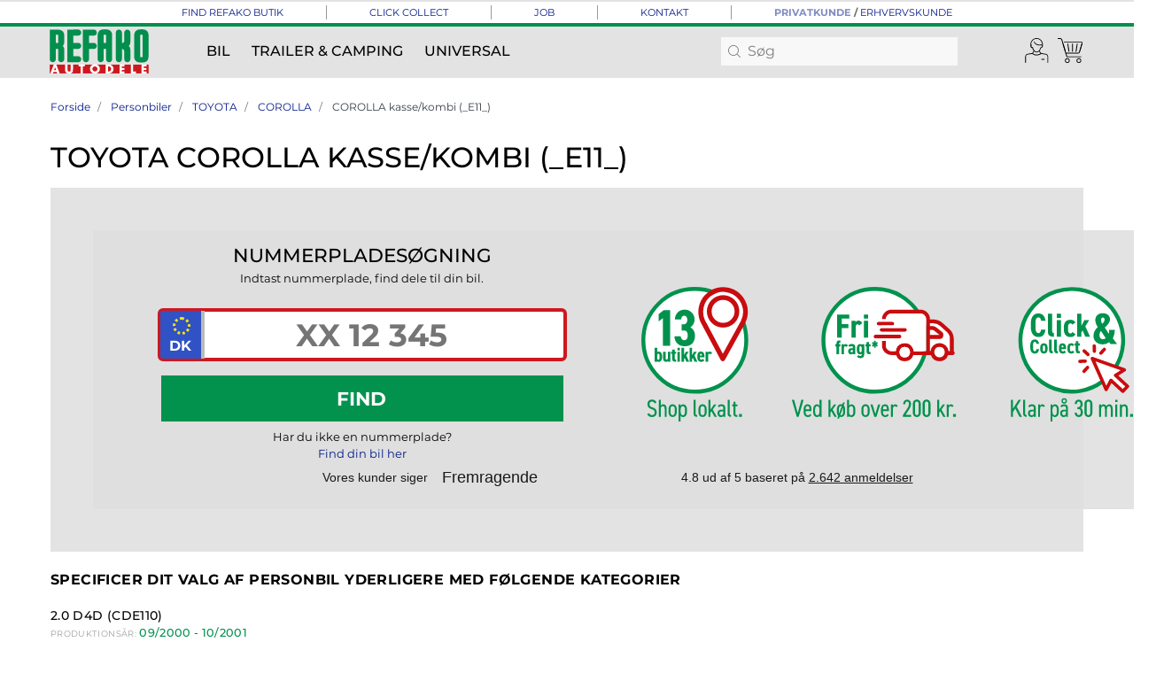

--- FILE ---
content_type: text/html; charset=utf-8
request_url: https://www.refako.dk/bil/toyota-corolla-kasse-kombi-reservedele-110039041
body_size: 23205
content:
<!DOCTYPE html>
<!--[if lt IE 7 ]> <html class="ie ie6"  lang="da"> <![endif]--><!--[if IE 7 ]>    <html class="ie ie7"  lang="da"> <![endif]--><!--[if IE 8 ]>    <html class="ie ie8"  lang="da"> <![endif]--><!--[if IE 9 ]>    <html class="ie ie9"  lang="da"> <![endif]--><!--[if gt IE 9]><!--><html lang="da">
<!--<![endif]-->
  <head data-hook="inside_head">
<meta http-equiv="Content-Type" content="text/html; charset=UTF-8">
    <title>Personbiler - Refako Autodele</title>
<meta name="viewport" content="width=device-width, initial-scale=1" />

  <meta name="keywords" content="Reservedele til bil og lastvogn - Fair og kompetent" />
<meta name="description" content="Refako Autodele forhandler reservedele både online men også i vores landsdækkende fysiske butikker. Vi byder på kompetent rådgivning og god service." />
<link rel="shortcut icon" type="image/x-icon" href="/assets/favicon-92e86d463e909754599d66730477622cd3dd0b9bff58c47c9c38bebceb8073e5.ico" />
<link rel="stylesheet" media="screen" href="/assets/spree/frontend/all-43ddedd66f033e4df4cec6d166a0d486f7d8df2f35c711d514cd4fac0e6975ce.css" data-turbolinks-track="reload" />
<meta name="csrf-param" content="authenticity_token" />
<meta name="csrf-token" content="9a87Klbp4BFfz8oQa4XjduBiYSQf0D8X579z9xWwUaj2d/aMgqRWAEVBQ1+EdfmThbusp7htxQRcrzSMFDvPyw==" />
<script>
  SpreePaths = {"mounted_at":"/","admin":"admin/"}
</script>

<script src="/assets/spree/frontend/all-8034d41906ce737f1eb2dc2ba28f2ae836f786a9aaa69d4d6080bbd974c043a4.js" defer="defer" data-turbolinks-track="reload"></script>
<script src="/packs/js/application-590e0ba9ba51926d33f9.js" data-turbolinks-track="reload"></script>
<script src="https://maps.googleapis.com/maps/api/js?v=3.exp&amp;key=AIzaSyAILz6LqSWEp5LMOaeghQIt1s7Y3b8wNVU"></script>
<meta name="next-business-day" content="Bestil med GLS inden søndag kl. 16:30 og få dine varer leveret mandag. PostNord leveres tirsdag." />
<!-- TrustBox script -->
<script type="text/javascript" src="//widget.trustpilot.com/bootstrap/v5/tp.widget.bootstrap.min.js" async data-turbolinks-track="reload"></script>
<!-- End TrustBox script -->
<!-- Google Tag Manager -->
<script>(function(w,d,s,l,i){w[l]=w[l]||[];w[l].push({'gtm.start':
new Date().getTime(),event:'gtm.js'});var f=d.getElementsByTagName(s)[0],
j=d.createElement(s),dl=l!='dataLayer'?'&l='+l:'';j.async=true;j.src=
'https://www.googletagmanager.com/gtm.js?id='+i+dl;f.parentNode.insertBefore(j,f);
})(window,document,'script','dataLayer','GTM-WRGW7LW9');</script>
<!-- End Google Tag Manager -->

  <meta name="facebook-domain-verification" content="by509e3jzhdc64g4mwxvnwtuhhfl94" />
  <meta name="google-site-verification" content="DKP1ibJeU-QbN3KSlLDEhhbFfFcB5HxPKAK23bfEAXE" />
    <!-- Meta Pixel Code -->
    <script>
      !function(f,b,e,v,n,t,s)
      {if(f.fbq)return;n=f.fbq=function(){n.callMethod?
      n.callMethod.apply(n,arguments):n.queue.push(arguments)};
      if(!f._fbq)f._fbq=n;n.push=n;n.loaded=!0;n.version='2.0';
      n.queue=[];t=b.createElement(e);t.async=!0;
      t.src=v;s=b.getElementsByTagName(e)[0];
      s.parentNode.insertBefore(t,s)}(window, document,'script',
      'https://connect.facebook.net/en_US/fbevents.js');
      fbq('init', '411987791084274');
      fbq('track', 'PageView');
    </script>
    <noscript><img height="1" width="1" style="display:none" src="https://www.facebook.com/tr?id=411987791084274&ev=PageView&noscript=1" /></noscript>
    <!-- End Meta Pixel Code -->
    <link rel="canonical" href="/bil/toyota-corolla-kasse-kombi-reservedele-110039041" />


  </head>
  <body class="one-col regular-store" id="default" data-hook="body" data-controller="ajax-response-modal search toggle-net-price">
<script>
//<![CDATA[

  Spree.url_params["locale"] = "da";

//]]>
</script>
    <!-- Google Tag Manager (noscript) -->
<noscript><iframe src="https://www.googletagmanager.com/ns.html?id=GTM-WRGW7LW9" height="0" width="0" style="display:none;visibility:hidden"></iframe></noscript>
<!-- End Google Tag Manager (noscript) -->
<div id="spree-header">
  <!--% cache "header#{(heavy_duty_store? ? "24v" : "12v")}#{try_spree_current_user&.updated_at}#{simple_current_order&.item_count}" do %-->
    <header id="header" class="d-flex flex-column justify-content-center align-items-center header-spree container-fluid px-0">
      <div id="fixed-links" class="d-none d-md-flex container-fluid px-0 store-border-bottom">
        <div class="container d-flex justify-content-center align-items-center f-s py-1">
          <ul class="d-flex list-unstyled text-uppercase text-info m-0 p-0">
            <a href="/afdelingerne">
              <li class="small px-5">Find Refako butik</li>
</a>                <a href="/om/click-collect">
                  <li class="small px-5 border-left border-info"><span class="translation_missing" title="translation missing: da.footer.about.click-collect">Click Collect</span></li>
</a>                <a href="/om/job">
                  <li class="small px-5 border-left border-info"><span class="translation_missing" title="translation missing: da.footer.about.job">Job</span></li>
</a>                <a href="/om/kontakt">
                  <li class="small px-5 border-left border-info"><span class="translation_missing" title="translation missing: da.footer.about.kontakt">Kontakt</span></li>
</a>            <li class="small px-5 border-left border-info font-weight-bold"><a data-turbolinks="false" class="disabled font-weight-bold" rel="nofollow" data-method="post" href="/store_modes/toggle">Privatkunde</a> / <a data-turbolinks="false" class="font-weight-normal store-link" rel="nofollow" data-method="post" href="/store_modes/toggle">Erhvervskunde</a></li>
          </ul>
        </div>
      </div>
      <div class="container-fluid" data-controller="navbar">
        <div class="container px-0 px-md-3 d-flex flex-nowrap justify-content-center justify-content-md-between align-items-center">
          <div class="d-md-none col-4 d-flex justify-content-start p-0">
            <button class="navbar-toggler border-0 px-0 d-flex" type="button" data-toggle="collapse" data-target="#navbarSupportedContent" aria-label="Menu">
              <svg xmlns="http://www.w3.org/2000/svg" height="16px" viewBox="0 0 18.855 16.808" width="18.5px" class="spree-icon "><g fill="currentColor"><path d="m0 0h18.855v2h-18.855z"></path><path d="m0 0h18.855v2h-18.855z" transform="translate(0 7.404)"></path><path d="m0 0h18.855v2h-18.855z" transform="translate(0 14.808)"></path></g></svg>

            </button>
          </div>
          <figure class="logo header-spree-fluid-logo col-4 col-md-2 d-flex justify-content-center m-0 p-0 pr-md-2">
            <a aria-label="Refako Autodele" href="/home"><img title="Refako Autodele" alt="Refako Autodele" src="/assets/Refako_logo-7b94100858705249a853e30f22649f28aaa58c17cd4c32965dc182482aefe189.svg" /></a>
          </figure>
          <div id="main-nav-bar" class="d-none col-md-9 d-md-flex align-items-center px-2">
              <ul class="d-flex justify-content-between align-items-center flex-wrap nav main-nav-bar w-100">
    <div id="categories" class="d-flex">
          <li class="main-nav-bar-dropdown main-nav-bar-category px-2 py-3" data-action="mouseover->navbar#show mouseout->navbar#hide" data-dropdown-id="dropdown-regular-storebil">
            <a class="py-2 px-1 main-nav-bar-item main-nav-bar-category-button f-m" href="/bil">Bil</a>
          </li>
          <li class="main-nav-bar-dropdown main-nav-bar-category px-2 py-3" data-action="mouseover->navbar#show mouseout->navbar#hide" data-dropdown-id="dropdown-regular-storetrailer-camping">
            <a class="py-2 px-1 main-nav-bar-item main-nav-bar-category-button f-m" href="/trailer">Trailer &amp; Camping</a>
          </li>
          <li class="main-nav-bar-dropdown main-nav-bar-category px-2 py-3" data-action="mouseover->navbar#show mouseout->navbar#hide" data-dropdown-id="dropdown-regular-storeuniversal">
            <a class="py-2 px-1 main-nav-bar-item main-nav-bar-category-button f-m" href="/diverse-12v">Universal</a>
          </li>
    </div>
    <div id="search-link" class="d-flex header-search">
      <form class="d-none d-md-flex align-items-center" autocomplete="off" action="/products" accept-charset="UTF-8" method="get">
  <svg xmlns="http://www.w3.org/2000/svg" height="14px" viewBox="0 0 20.286 20.291" width="22px" class="spree-icon d-flex pl-2"><path d="m20.161 19.256-4.931-4.931a8.659 8.659 0 1 0 -.855.855l4.931 4.931a.611.611 0 0 0 .427.18.593.593 0 0 0 .427-.18.608.608 0 0 0 .001-.855zm-18.901-10.604a7.437 7.437 0 1 1 7.44 7.441 7.445 7.445 0 0 1 -7.44-7.441z" transform="translate(-.05)"></path></svg>

  <input type="search" name="keywords" id="keywords" autocomplete="off" placeholder="Søg" class="border-0 px-2 py-1" data-action="keyup-&gt;ajax-response-modal#open keyup-&gt;search#update" data-url="/search" data-endpoint="/products" data-target="search.input" />
</form>
    </div>
  </ul>

          </div>
          <div id="top-nav-bar" class="col-4 col-md-1 pr-0">
            <ul id="nav-bar" class="nav d-flex align-items-center justify-content-end">
  <li class="d-md-none">
    <div class="navbar-right-search-menu">
      <button type="button" class="navbar-right-dropdown-toggle search-icons" aria-label="Søg" data-action="click->ajax-response-modal#open" data-url="/search">
        <svg xmlns="http://www.w3.org/2000/svg" xmlns:xlink="http://www.w3.org/1999/xlink" version="1.1" x="0px" y="0px" width="24px" height="24px" viewBox="0 0 32 32" style="enable-background:new 0 0 30 30;" xml:space="preserve" class="spree-icon spree-icon">
	<g fill="currentColor">
		<g>
			<g>
				<g>
					<path d="M26.7,30c-0.9,0-1.7-0.3-2.4-1l-7.1-7.1c-4.5,2.4-10.1,1.6-13.7-2C1.2,17.7,0,14.7,0,11.6s1.2-6,3.4-8.2       c4.5-4.5,11.9-4.5,16.5,0c0,0,0,0,0,0c3.6,3.6,4.4,9.2,2,13.7l7.1,7.2c0.6,0.6,1,1.5,1,2.4c0,0.9-0.3,1.7-1,2.4       C28.4,29.7,27.5,30,26.7,30C26.7,30,26.7,30,26.7,30z M17.2,20.7c0.1,0,0.3,0.1,0.4,0.2l7.4,7.4c0.4,0.4,1,0.7,1.6,0.7       c0,0,0,0,0,0c0.6,0,1.2-0.2,1.6-0.7c0.4-0.4,0.7-1,0.7-1.6c0-0.6-0.2-1.2-0.7-1.6l-7.4-7.4c-0.2-0.2-0.2-0.4-0.1-0.6       c2.4-4.2,1.7-9.4-1.7-12.8l0,0C15,0,8.3,0,4.1,4.1c-2,2-3.1,4.7-3.1,7.5s1.1,5.5,3.1,7.5c3.4,3.4,8.7,4.1,12.8,1.7       C17.1,20.7,17.1,20.7,17.2,20.7z"></path>
				</g>
				<g>
					<path d="M11.6,19.5c-2.1,0-4.1-0.8-5.5-2.3c-3-3-3-8,0-11.1c1.5-1.5,3.4-2.3,5.5-2.3s4.1,0.8,5.5,2.3       c1.5,1.5,2.3,3.4,2.3,5.5s-0.8,4.1-2.3,5.5l0,0C15.7,18.6,13.7,19.5,11.6,19.5z M11.6,4.8c-1.8,0-3.5,0.7-4.8,2       c-2.6,2.7-2.6,7,0,9.6c1.3,1.3,3,2,4.8,2s3.5-0.7,4.8-2h0c1.3-1.3,2-3,2-4.8s-0.7-3.5-2-4.8C15.2,5.5,13.5,4.8,11.6,4.8z"></path>
				</g>
			</g>
		</g>
	</g>
</svg>

      </button>
      <form class="d-none d-md-flex align-items-center" autocomplete="off" action="/products" accept-charset="UTF-8" method="get">
  <svg xmlns="http://www.w3.org/2000/svg" height="14px" viewBox="0 0 20.286 20.291" width="22px" class="spree-icon d-flex pl-2"><path d="m20.161 19.256-4.931-4.931a8.659 8.659 0 1 0 -.855.855l4.931 4.931a.611.611 0 0 0 .427.18.593.593 0 0 0 .427-.18.608.608 0 0 0 .001-.855zm-18.901-10.604a7.437 7.437 0 1 1 7.44 7.441 7.445 7.445 0 0 1 -7.44-7.441z" transform="translate(-.05)"></path></svg>

  <input type="search" name="keywords" id="keywords" autocomplete="off" placeholder="Søg" class="border-0 px-2 py-1" data-action="keyup-&gt;ajax-response-modal#open keyup-&gt;search#update" data-url="/search" data-endpoint="/products" data-target="search.input" />
</form>
    </div>
  </li>
    <li class="pl-2 pl-md-0" data-controller="visited-vehicles" data-visited-vehicles-url="/visited_vehicles">
      <div class="dropdown navbar-right-dropdown">
        <button id="account-button" type="button" data-toggle="dropdown" class="navbar-right-dropdown-toggle" aria-label="Konto" data-action="click->visited-vehicles#refresh">
          <svg xmlns="http://www.w3.org/2000/svg" xmlns:xlink="http://www.w3.org/1999/xlink" version="1.1" x="0px" y="0px" width="30px" height="30px" viewBox="0 0 32 32" style="enable-background:new 0 0 30 30;" xml:space="preserve" class="spree-icon d-none d-xl-inline-block">
	<g fill="currentColor">
		<path d="M24.4,25.1h-3.2c-0.3,0-0.5,0.2-0.5,0.5c0,0.3,0.2,0.5,0.5,0.5h3.2c0.3,0,0.5-0.2,0.5-0.5    C24.9,25.3,24.7,25.1,24.4,25.1z"></path>
		<path d="M26.3,19l-5.8-1l-1.7-2.7c0.7-0.9,1.3-2,1.7-3.4c0.8,0,1.5-0.5,1.8-1.1c0.2-0.3,0.3-0.6,0.3-0.9    c0.1-0.7,0.1-1.4,0.1-2.1c0-4.3-3.4-7.8-7.5-7.8c-4.1,0-7.5,3.5-7.5,7.8c0,0,0,0,0,0.1c0,0.7,0,1.4,0.1,2.1c0,0.2,0.1,0.4,0.2,0.7    c0,0,0,0.1,0,0.1c0,0,0,0.1,0.1,0.1c0.3,0.7,1,1.2,1.8,1.2c0.4,1.4,1,2.5,1.7,3.4L9.9,18l-5.7,1c-1.7,0.3-2.8,1.8-2.8,3.5v7.1    C1.5,29.8,1.7,30,1.9,30c0.2,0,0.4-0.2,0.4-0.5v-7.1c0-1.2,0.8-2.3,2-2.5L10,19c1.8,1.9,5.1,2.4,8.2,1.4c0.8-0.3,1.5-0.6,2.1-1.1    c0.1-0.1,0.2-0.2,0.2-0.3l5.7,0.9c1.2,0.2,2,1.2,2,2.5v7.1c0,0.3,0.1,0.5,0.4,0.5c0.3,0,0.5-0.2,0.5-0.4v-7.1    C29.1,20.8,27.9,19.3,26.3,19z M10.9,11.7c0-0.1-0.1-0.2-0.1-0.4c0,0,0,0,0-0.1c-0.1-0.2-0.3-0.3-0.5-0.3c-0.1,0-0.1,0-0.2,0    c0,0,0,0,0,0c-0.5,0-1-0.3-1.1-0.8C8.8,10.1,8.8,10,8.8,9.8c0-0.5,0.3-0.9,0.7-1.1c0.2-0.1,0.3-0.4,0.2-0.6    C9.6,7.9,9.4,7.8,9.1,7.9C9,8,8.8,8.1,8.6,8.2c0-0.1,0-0.2,0-0.4c0,0,0,0,0-0.1c0-3.8,3-6.8,6.6-6.8c3.6,0,6.6,3.1,6.6,6.9    c0,0.1,0,0.2,0,0.4c-0.4-0.3-0.8-0.5-1.3-0.5c0,0-0.1,0-0.1,0c0,0,0,0,0,0c0,0,0,0,0,0c0,0,0,0,0,0c-0.6,0.2-1.2,0.2-1.9,0.2    c-2.6,0-4.9-1.3-5.8-3.3c-0.1-0.2-0.4-0.3-0.6-0.2c-0.2,0.1-0.3,0.4-0.2,0.6c1,2.3,3.7,3.9,6.6,3.9c0.7,0,1.4-0.1,2-0.3    c0.6,0.1,1.1,0.6,1.1,1.2c0,0.2-0.1,0.4-0.1,0.6c-0.2,0.4-0.6,0.7-1.1,0.7c0,0,0,0,0,0c-0.1,0-0.1,0-0.2,0c-0.2,0-0.5,0.1-0.5,0.3    c-0.7,3-2.5,5-4.4,5C13.4,16.4,11.7,14.6,10.9,11.7C10.9,11.8,10.9,11.8,10.9,11.7z M17.9,19.4c-2.7,0.9-5.5,0.5-7.1-1.1    c0,0,0,0,0,0l1.5-2.3c0.9,0.8,1.9,1.3,2.9,1.3c1.1,0,2.1-0.5,2.9-1.3l1.6,2.5C19.2,18.9,18.6,19.2,17.9,19.4z"></path>
	</g>
</svg>

          <svg xmlns="http://www.w3.org/2000/svg" xmlns:xlink="http://www.w3.org/1999/xlink" version="1.1" x="0px" y="0px" width="24px" height="24px" viewBox="0 0 32 32" style="enable-background:new 0 0 30 30;" xml:space="preserve" class="spree-icon d-xl-none">
	<g fill="currentColor">
		<path d="M24.4,25.1h-3.2c-0.3,0-0.5,0.2-0.5,0.5c0,0.3,0.2,0.5,0.5,0.5h3.2c0.3,0,0.5-0.2,0.5-0.5    C24.9,25.3,24.7,25.1,24.4,25.1z"></path>
		<path d="M26.3,19l-5.8-1l-1.7-2.7c0.7-0.9,1.3-2,1.7-3.4c0.8,0,1.5-0.5,1.8-1.1c0.2-0.3,0.3-0.6,0.3-0.9    c0.1-0.7,0.1-1.4,0.1-2.1c0-4.3-3.4-7.8-7.5-7.8c-4.1,0-7.5,3.5-7.5,7.8c0,0,0,0,0,0.1c0,0.7,0,1.4,0.1,2.1c0,0.2,0.1,0.4,0.2,0.7    c0,0,0,0.1,0,0.1c0,0,0,0.1,0.1,0.1c0.3,0.7,1,1.2,1.8,1.2c0.4,1.4,1,2.5,1.7,3.4L9.9,18l-5.7,1c-1.7,0.3-2.8,1.8-2.8,3.5v7.1    C1.5,29.8,1.7,30,1.9,30c0.2,0,0.4-0.2,0.4-0.5v-7.1c0-1.2,0.8-2.3,2-2.5L10,19c1.8,1.9,5.1,2.4,8.2,1.4c0.8-0.3,1.5-0.6,2.1-1.1    c0.1-0.1,0.2-0.2,0.2-0.3l5.7,0.9c1.2,0.2,2,1.2,2,2.5v7.1c0,0.3,0.1,0.5,0.4,0.5c0.3,0,0.5-0.2,0.5-0.4v-7.1    C29.1,20.8,27.9,19.3,26.3,19z M10.9,11.7c0-0.1-0.1-0.2-0.1-0.4c0,0,0,0,0-0.1c-0.1-0.2-0.3-0.3-0.5-0.3c-0.1,0-0.1,0-0.2,0    c0,0,0,0,0,0c-0.5,0-1-0.3-1.1-0.8C8.8,10.1,8.8,10,8.8,9.8c0-0.5,0.3-0.9,0.7-1.1c0.2-0.1,0.3-0.4,0.2-0.6    C9.6,7.9,9.4,7.8,9.1,7.9C9,8,8.8,8.1,8.6,8.2c0-0.1,0-0.2,0-0.4c0,0,0,0,0-0.1c0-3.8,3-6.8,6.6-6.8c3.6,0,6.6,3.1,6.6,6.9    c0,0.1,0,0.2,0,0.4c-0.4-0.3-0.8-0.5-1.3-0.5c0,0-0.1,0-0.1,0c0,0,0,0,0,0c0,0,0,0,0,0c0,0,0,0,0,0c-0.6,0.2-1.2,0.2-1.9,0.2    c-2.6,0-4.9-1.3-5.8-3.3c-0.1-0.2-0.4-0.3-0.6-0.2c-0.2,0.1-0.3,0.4-0.2,0.6c1,2.3,3.7,3.9,6.6,3.9c0.7,0,1.4-0.1,2-0.3    c0.6,0.1,1.1,0.6,1.1,1.2c0,0.2-0.1,0.4-0.1,0.6c-0.2,0.4-0.6,0.7-1.1,0.7c0,0,0,0,0,0c-0.1,0-0.1,0-0.2,0c-0.2,0-0.5,0.1-0.5,0.3    c-0.7,3-2.5,5-4.4,5C13.4,16.4,11.7,14.6,10.9,11.7C10.9,11.8,10.9,11.8,10.9,11.7z M17.9,19.4c-2.7,0.9-5.5,0.5-7.1-1.1    c0,0,0,0,0,0l1.5-2.3c0.9,0.8,1.9,1.3,2.9,1.3c1.1,0,2.1-0.5,2.9-1.3l1.6,2.5C19.2,18.9,18.6,19.2,17.9,19.4z"></path>
	</g>
</svg>

        </button>
        <div id="link-to-account" class="dropdown-menu dropdown-menu-right text-right" data-turbolinks-permanent></div>
      </div>
    </li>
  <li id="link-to-cart" class="pl-2">
    
<a class="cart-icon  d-none d-xl-inline-block cart-icon--xl" aria-label="Indkøbskurv" href="/cart">
  <svg xmlns="http://www.w3.org/2000/svg" xmlns:xlink="http://www.w3.org/1999/xlink" version="1.1" x="0px" y="0px" width="30px" height="30px" viewBox="0 0 32 32" style="enable-background:new 0 0 30 30;" xml:space="preserve" class="spree-icon ">
	<g fill="currentColor">
		<g>
			<g>
				<path d="M27.9,23H11.8c-0.7,0-1.3-0.4-1.4-1.1L4.5,2.3C4.3,1.5,3.6,1,2.8,1H0.5C0.2,1,0,0.8,0,0.5S0.2,0,0.5,0h2.3      C4,0,5.1,0.8,5.5,2l5.9,19.7c0.1,0.2,0.2,0.3,0.5,0.3h16.1c0.3,0,0.5,0.2,0.5,0.5C28.4,22.8,28.2,23,27.9,23z"></path>
				<path d="M11.6,30c-1.6,0-2.9-1.3-2.9-2.9s1.3-2.9,2.9-2.9s2.9,1.3,2.9,2.9S13.2,30,11.6,30z M11.6,25.2      c-1,0-1.9,0.8-1.9,1.9s0.8,1.9,1.9,1.9c1,0,1.9-0.8,1.9-1.9S12.7,25.2,11.6,25.2z"></path>
				<path d="M25.5,30c-1.6,0-2.9-1.3-2.9-2.9s1.3-2.9,2.9-2.9c1.6,0,2.9,1.3,2.9,2.9S27.1,30,25.5,30z M25.5,25.2      c-1,0-1.9,0.8-1.9,1.9s0.8,1.9,1.9,1.9c1,0,1.9-0.8,1.9-1.9S26.5,25.2,25.5,25.2z"></path>
				<path d="M24.8,18.6h-15c-0.3,0-0.5-0.2-0.5-0.5c0-0.3,0.2-0.5,0.5-0.5h15c0.4,0,0.8-0.3,0.9-0.7L29,6      c0-0.1,0-0.3-0.1-0.4c-0.1-0.1-0.2-0.2-0.4-0.2H8c-0.3,0-0.5-0.2-0.5-0.5c0-0.3,0.2-0.5,0.5-0.5h20.5c0.5,0,0.9,0.2,1.2,0.6      c0.3,0.4,0.4,0.9,0.2,1.3l-3.3,10.9C26.4,18.1,25.7,18.6,24.8,18.6z"></path>
				<g>
					<path d="M26.5,16.5c0,0-0.1,0-0.1,0c-0.3-0.1-0.4-0.4-0.3-0.6l2.6-8.9c0.1-0.3,0.4-0.4,0.6-0.3       c0.3,0.1,0.4,0.4,0.3,0.6L27,16.1C27,16.3,26.7,16.5,26.5,16.5z"></path>
					<path d="M21.9,16.4c-0.2-0.1-0.4-0.4-0.3-0.7L23,7c0-0.3,0.3-0.5,0.6-0.4c0.3,0,0.5,0.3,0.4,0.6l-1.2,8.4       c0,0.1-0.2,0.6-0.2,0.6c0,0,0,0,0,0.1c0,0-0.1,0.1-0.1,0.1c-0.1,0.1-0.3,0.1-0.4,0.1C22,16.4,22,16.4,21.9,16.4z"></path>
					<path d="M17.5,16.3c-0.1,0-0.3-0.5-0.3-0.7l0.1-8.5c0-0.3,0.2-0.5,0.5-0.5c0.3,0,0.5,0.2,0.5,0.5l0.1,8.5       c0,0.1-0.1,0.6-0.2,0.6c0,0,0,0-0.1,0.1c0,0-0.1,0.1-0.1,0.1c-0.1,0.1-0.3,0-0.4,0C17.6,16.3,17.5,16.3,17.5,16.3z"></path>
					<path d="M13.1,16.2c-0.1,0-0.3-0.6-0.2-0.7l-1.2-8.3c0-0.3,0.1-0.5,0.4-0.6c0.3,0,0.5,0.1,0.6,0.4l1.4,8.7       c0.1,0.2-0.1,0.5-0.2,0.6c0,0,0,0-0.1,0c0,0-0.1,0-0.1,0c-0.1,0-0.3,0-0.4-0.1C13.1,16.3,13.1,16.2,13.1,16.2z"></path>
					<path d="M9.1,16.5c-0.2,0-0.4-0.1-0.5-0.4L6,7.2C5.9,7,6.1,6.7,6.3,6.6C6.6,6.5,6.9,6.7,7,6.9l2.6,8.9       c0.1,0.3-0.1,0.6-0.3,0.6C9.2,16.5,9.2,16.5,9.1,16.5z"></path>
				</g>
				<path d="M2.9,16.6"></path>
				<path d="M0,6.9"></path>
			</g>
		</g>
	</g>
</svg>

  <div class="font-weight-medium cart-icon-count">0</div>
</a>
<div class="position-fixed top-0 right-0 p-3 added-to-cart-toaster product-added-toaster">
  <div id="product-added-toaster" class="toast hide" role="alert" aria-live="assertive" aria-atomic="true" data-delay="3500">
    <div class="toast-header justify-content-between">
      <i class="far fa-check-circle f-l text-primary"></i>
      <strong class="mx-3 f-s text-uppercase font-weight-bold">Tilføjet til indkøbskurv!</strong>
      <button type="button" class="my-1 close f-xl text-info" data-dismiss="toast" aria-label="Close">
        <span aria-hidden="false">&times;</span>
      </button>
    </div>
    <div class="toast-body">
      <div class="container-fluid pb-2">
        <div class="row justify-content-between align-items-center product-added-toaster-product">
          <div class="col-3">
            <img class="product-added-toaster-product-image-container-image" src="data:,">
          </div>
          <div class="col-9 py-1 pl-3 product-added-toaster-product-details">
            <div class="product-added-toaster-product-details-name f-m"></div>
            <div class="product-added-toaster-product-details-price product-component-price f-m mt-1"></div>
          </div>
        </div>
      </div>
      <div class="container-fluid py-2">
        <div class="d-flex flex-row justify-content-between">
          <a class="col-6 mr-1 btn btn-outline-primary f-xs font-weight-bold text-uppercase product-added-toaster-button" href="/cart">
            Se indkøbskurv
</a>            <a class="col-6 ml-1 btn btn-primary f-xs font-weight-bold text-uppercase product-added-toaster-button" data-method="get" href="/checkout">
              Til kassen
</a>        </div>
      </div>
    </div>
  </div>
</div>


    
<a class="cart-icon  d-xl-none" aria-label="Indkøbskurv" href="/cart">
  <svg xmlns="http://www.w3.org/2000/svg" xmlns:xlink="http://www.w3.org/1999/xlink" version="1.1" x="0px" y="0px" width="24px" height="24px" viewBox="0 0 32 32" style="enable-background:new 0 0 30 30;" xml:space="preserve" class="spree-icon ">
	<g fill="currentColor">
		<g>
			<g>
				<path d="M27.9,23H11.8c-0.7,0-1.3-0.4-1.4-1.1L4.5,2.3C4.3,1.5,3.6,1,2.8,1H0.5C0.2,1,0,0.8,0,0.5S0.2,0,0.5,0h2.3      C4,0,5.1,0.8,5.5,2l5.9,19.7c0.1,0.2,0.2,0.3,0.5,0.3h16.1c0.3,0,0.5,0.2,0.5,0.5C28.4,22.8,28.2,23,27.9,23z"></path>
				<path d="M11.6,30c-1.6,0-2.9-1.3-2.9-2.9s1.3-2.9,2.9-2.9s2.9,1.3,2.9,2.9S13.2,30,11.6,30z M11.6,25.2      c-1,0-1.9,0.8-1.9,1.9s0.8,1.9,1.9,1.9c1,0,1.9-0.8,1.9-1.9S12.7,25.2,11.6,25.2z"></path>
				<path d="M25.5,30c-1.6,0-2.9-1.3-2.9-2.9s1.3-2.9,2.9-2.9c1.6,0,2.9,1.3,2.9,2.9S27.1,30,25.5,30z M25.5,25.2      c-1,0-1.9,0.8-1.9,1.9s0.8,1.9,1.9,1.9c1,0,1.9-0.8,1.9-1.9S26.5,25.2,25.5,25.2z"></path>
				<path d="M24.8,18.6h-15c-0.3,0-0.5-0.2-0.5-0.5c0-0.3,0.2-0.5,0.5-0.5h15c0.4,0,0.8-0.3,0.9-0.7L29,6      c0-0.1,0-0.3-0.1-0.4c-0.1-0.1-0.2-0.2-0.4-0.2H8c-0.3,0-0.5-0.2-0.5-0.5c0-0.3,0.2-0.5,0.5-0.5h20.5c0.5,0,0.9,0.2,1.2,0.6      c0.3,0.4,0.4,0.9,0.2,1.3l-3.3,10.9C26.4,18.1,25.7,18.6,24.8,18.6z"></path>
				<g>
					<path d="M26.5,16.5c0,0-0.1,0-0.1,0c-0.3-0.1-0.4-0.4-0.3-0.6l2.6-8.9c0.1-0.3,0.4-0.4,0.6-0.3       c0.3,0.1,0.4,0.4,0.3,0.6L27,16.1C27,16.3,26.7,16.5,26.5,16.5z"></path>
					<path d="M21.9,16.4c-0.2-0.1-0.4-0.4-0.3-0.7L23,7c0-0.3,0.3-0.5,0.6-0.4c0.3,0,0.5,0.3,0.4,0.6l-1.2,8.4       c0,0.1-0.2,0.6-0.2,0.6c0,0,0,0,0,0.1c0,0-0.1,0.1-0.1,0.1c-0.1,0.1-0.3,0.1-0.4,0.1C22,16.4,22,16.4,21.9,16.4z"></path>
					<path d="M17.5,16.3c-0.1,0-0.3-0.5-0.3-0.7l0.1-8.5c0-0.3,0.2-0.5,0.5-0.5c0.3,0,0.5,0.2,0.5,0.5l0.1,8.5       c0,0.1-0.1,0.6-0.2,0.6c0,0,0,0-0.1,0.1c0,0-0.1,0.1-0.1,0.1c-0.1,0.1-0.3,0-0.4,0C17.6,16.3,17.5,16.3,17.5,16.3z"></path>
					<path d="M13.1,16.2c-0.1,0-0.3-0.6-0.2-0.7l-1.2-8.3c0-0.3,0.1-0.5,0.4-0.6c0.3,0,0.5,0.1,0.6,0.4l1.4,8.7       c0.1,0.2-0.1,0.5-0.2,0.6c0,0,0,0-0.1,0c0,0-0.1,0-0.1,0c-0.1,0-0.3,0-0.4-0.1C13.1,16.3,13.1,16.2,13.1,16.2z"></path>
					<path d="M9.1,16.5c-0.2,0-0.4-0.1-0.5-0.4L6,7.2C5.9,7,6.1,6.7,6.3,6.6C6.6,6.5,6.9,6.7,7,6.9l2.6,8.9       c0.1,0.3-0.1,0.6-0.3,0.6C9.2,16.5,9.2,16.5,9.1,16.5z"></path>
				</g>
				<path d="M2.9,16.6"></path>
				<path d="M0,6.9"></path>
			</g>
		</g>
	</g>
</svg>

  <div class="font-weight-medium cart-icon-count">0</div>
</a>
<div class="position-fixed top-0 right-0 p-3 added-to-cart-toaster product-added-toaster">
  <div id="product-added-toaster" class="toast hide" role="alert" aria-live="assertive" aria-atomic="true" data-delay="3500">
    <div class="toast-header justify-content-between">
      <i class="far fa-check-circle f-l text-primary"></i>
      <strong class="mx-3 f-s text-uppercase font-weight-bold">Tilføjet til indkøbskurv!</strong>
      <button type="button" class="my-1 close f-xl text-info" data-dismiss="toast" aria-label="Close">
        <span aria-hidden="false">&times;</span>
      </button>
    </div>
    <div class="toast-body">
      <div class="container-fluid pb-2">
        <div class="row justify-content-between align-items-center product-added-toaster-product">
          <div class="col-3">
            <img class="product-added-toaster-product-image-container-image" src="data:,">
          </div>
          <div class="col-9 py-1 pl-3 product-added-toaster-product-details">
            <div class="product-added-toaster-product-details-name f-m"></div>
            <div class="product-added-toaster-product-details-price product-component-price f-m mt-1"></div>
          </div>
        </div>
      </div>
      <div class="container-fluid py-2">
        <div class="d-flex flex-row justify-content-between">
          <a class="col-6 mr-1 btn btn-outline-primary f-xs font-weight-bold text-uppercase product-added-toaster-button" href="/cart">
            Se indkøbskurv
</a>            <a class="col-6 ml-1 btn btn-primary f-xs font-weight-bold text-uppercase product-added-toaster-button" data-method="get" href="/checkout">
              Til kassen
</a>        </div>
      </div>
    </div>
  </div>
</div>


  </li>
</ul>

          </div>
            <div class="position-fixed text-uppercase d-xl-none mobile-navigation store-border-top">
    <div class="d-flex align-items-center header-spree" data-hook>
      <div class="container-fluid header-spree-fluid">
        <div class="d-flex flex-nowrap align-items-center">
          <div class="d-xl-none flex-grow-1">
            <button id="mobile-navigation-back-button" aria-label="Tilbage">
              <svg xmlns="http://www.w3.org/2000/svg" height="18px" viewBox="0 0 11.344 21.156" width="18px" class="spree-icon d-sm-none spree-icon-arrow spree-icon-arrow-left text-dark"><path d="m42.617 25.669a.685.685 0 0 0 .968 0 .685.685 0 0 0 0-.968l-8.515-8.516 8.516-8.516a.685.685 0 0 0 -.968-.968l-9.017 9a.685.685 0 0 0 0 .968z" fill="currentColor" transform="matrix(-1 0 0 -1 44.744 26.869)"></path></svg>

              <svg xmlns="http://www.w3.org/2000/svg" height="28px" viewBox="0 0 11.344 21.156" width="17px" class="spree-icon d-none d-sm-inline spree-icon-arrow spree-icon-arrow-left text-dark"><path d="m42.617 25.669a.685.685 0 0 0 .968 0 .685.685 0 0 0 0-.968l-8.515-8.516 8.516-8.516a.685.685 0 0 0 -.968-.968l-9.017 9a.685.685 0 0 0 0 .968z" fill="currentColor" transform="matrix(-1 0 0 -1 44.744 26.869)"></path></svg>

            </button>
          </div>
          <figure class="logo flex-grow-0 flex-xl-grow-1 order-xl-0 header-spree-fluid-logo" data-hook>
            <a aria-label="Refako Autodele" href="/home"><img title="Refako Autodele" alt="Refako Autodele" src="/assets/Refako_logo-7b94100858705249a853e30f22649f28aaa58c17cd4c32965dc182482aefe189.svg" /></a>
          </figure>
          <div id="top-nav-bar-mobile" class="text-right flex-grow-1 header-spree-fluid-secondary-navigation" data-hook>
            <button id="mobile-navigation-close-button" aria-label="Luk menu">
              <svg xmlns="http://www.w3.org/2000/svg" xmlns:xlink="http://www.w3.org/1999/xlink" height="17px" viewBox="0 0 16.351 16.351" width="17px" class="spree-icon d-sm-none text-dark"><clipPath><path d="m0 0h16.351v16.351h-16.351z"></path></clipPath><g clip-path="url(#a)" fill="currentColor"><path d="m0 0h21.96v1.165h-21.96z" transform="matrix(.70710678 .70710678 -.70710678 .70710678 .824243 .000101)"></path><path d="m0 0h21.96v1.165h-21.96z" transform="matrix(-.70710678 .70710678 -.70710678 -.70710678 16.350981 .823202)"></path></g></svg>

              <svg xmlns="http://www.w3.org/2000/svg" xmlns:xlink="http://www.w3.org/1999/xlink" height="26px" viewBox="0 0 16.351 16.351" width="26px" class="spree-icon d-none d-sm-inline text-dark"><clipPath><path d="m0 0h16.351v16.351h-16.351z"></path></clipPath><g clip-path="url(#a)" fill="currentColor"><path d="m0 0h21.96v1.165h-21.96z" transform="matrix(.70710678 .70710678 -.70710678 .70710678 .824243 .000101)"></path><path d="m0 0h21.96v1.165h-21.96z" transform="matrix(-.70710678 .70710678 -.70710678 -.70710678 16.350981 .823202)"></path></g></svg>

            </button>
          </div>
        </div>
      </div>
    </div>

    <ul class="list-unstyled position-relative h-100 mobile-navigation-list">
        <li class="d-flex justify-content-between align-items-center mobile-navigation-list-item">
          <a class="w-50" href="/bil">Bil</a>
          <a class="w-50 text-right btn mobile-navigation-category-link pr-0" data-category="bil" href="#" aria-label="Gå til kategori">
  <span class="f-s">Vis kategorier</span>
  <svg xmlns="http://www.w3.org/2000/svg" height="16px" viewBox="0 0 11.344 21.156" width="16px" class="spree-icon d-sm-none spree-icon-arrow spree-icon-arrow-right text-dark"><path d="m42.617 25.669a.685.685 0 0 0 .968 0 .685.685 0 0 0 0-.968l-8.515-8.516 8.516-8.516a.685.685 0 0 0 -.968-.968l-9.017 9a.685.685 0 0 0 0 .968z" fill="currentColor" transform="matrix(-1 0 0 -1 44.744 26.869)"></path></svg>

  <svg xmlns="http://www.w3.org/2000/svg" height="27px" viewBox="0 0 11.344 21.156" width="14px" class="spree-icon d-none d-sm-inline spree-icon-arrow spree-icon-arrow-right text-dark"><path d="m42.617 25.669a.685.685 0 0 0 .968 0 .685.685 0 0 0 0-.968l-8.515-8.516 8.516-8.516a.685.685 0 0 0 -.968-.968l-9.017 9a.685.685 0 0 0 0 .968z" fill="currentColor" transform="matrix(-1 0 0 -1 44.744 26.869)"></path></svg>

</a>
<ul class="list-unstyled position-absolute mobile-navigation-sublist" data-category="bil">
    <li class="text-center font-weight-bold mobile-navigation-sublist-header">
      Bil
    </li>
      <li class="d-flex justify-content-between align-items-center mobile-navigation-list-item">
        <a class="w-50" href="/t/bremser">Bremsesystem</a>
        <a class="w-50 text-right btn mobile-navigation-category-link pr-0" data-category="bremsesystem" href="#" aria-label="Gå til kategori">
  <span class="f-s">Vis kategorier</span>
  <svg xmlns="http://www.w3.org/2000/svg" height="16px" viewBox="0 0 11.344 21.156" width="16px" class="spree-icon d-sm-none spree-icon-arrow spree-icon-arrow-right text-dark"><path d="m42.617 25.669a.685.685 0 0 0 .968 0 .685.685 0 0 0 0-.968l-8.515-8.516 8.516-8.516a.685.685 0 0 0 -.968-.968l-9.017 9a.685.685 0 0 0 0 .968z" fill="currentColor" transform="matrix(-1 0 0 -1 44.744 26.869)"></path></svg>

  <svg xmlns="http://www.w3.org/2000/svg" height="27px" viewBox="0 0 11.344 21.156" width="14px" class="spree-icon d-none d-sm-inline spree-icon-arrow spree-icon-arrow-right text-dark"><path d="m42.617 25.669a.685.685 0 0 0 .968 0 .685.685 0 0 0 0-.968l-8.515-8.516 8.516-8.516a.685.685 0 0 0 -.968-.968l-9.017 9a.685.685 0 0 0 0 .968z" fill="currentColor" transform="matrix(-1 0 0 -1 44.744 26.869)"></path></svg>

</a>
<ul class="list-unstyled position-absolute mobile-navigation-sublist" data-category="bremsesystem">
    <li class="text-center font-weight-bold mobile-navigation-sublist-header">
      Bremsesystem
    </li>
      <li class="d-flex justify-content-between align-items-center mobile-navigation-list-item">
        <a class="w-100" href="/t/bremser-abs">ABS &amp; køredynamik</a>
        
      </li>
      <li class="d-flex justify-content-between align-items-center mobile-navigation-list-item">
        <a class="w-100" href="/t/bremsekaliber">Bremsekaliber</a>
        
      </li>
      <li class="d-flex justify-content-between align-items-center mobile-navigation-list-item">
        <a class="w-100" href="/t/bil/bremsesystem/bremseror">Bremserør</a>
        
      </li>
      <li class="d-flex justify-content-between align-items-center mobile-navigation-list-item">
        <a class="w-100" href="/t/bremsevaeske">Bremsevæske</a>
        
      </li>
      <li class="d-flex justify-content-between align-items-center mobile-navigation-list-item">
        <a class="w-100" href="/t/haandbremse">Håndbremse</a>
        
      </li>
      <li class="d-flex justify-content-between align-items-center mobile-navigation-list-item">
        <a class="w-100" href="/t/bremseskiver">Skivebremse</a>
        
      </li>
      <li class="d-flex justify-content-between align-items-center mobile-navigation-list-item">
        <a class="w-100" href="/t/tromlebremser">Tromlebremse</a>
        
      </li>
      <li class="d-flex justify-content-between align-items-center mobile-navigation-list-item">
        <a class="w-100" href="/t/bremser">Se alle</a>
        
      </li>
</ul>

      </li>
      <li class="d-flex justify-content-between align-items-center mobile-navigation-list-item">
        <a class="w-50" href="/t/braendstofsystem">Brændstofsystem</a>
        <a class="w-50 text-right btn mobile-navigation-category-link pr-0" data-category="braendstofsystem" href="#" aria-label="Gå til kategori">
  <span class="f-s">Vis kategorier</span>
  <svg xmlns="http://www.w3.org/2000/svg" height="16px" viewBox="0 0 11.344 21.156" width="16px" class="spree-icon d-sm-none spree-icon-arrow spree-icon-arrow-right text-dark"><path d="m42.617 25.669a.685.685 0 0 0 .968 0 .685.685 0 0 0 0-.968l-8.515-8.516 8.516-8.516a.685.685 0 0 0 -.968-.968l-9.017 9a.685.685 0 0 0 0 .968z" fill="currentColor" transform="matrix(-1 0 0 -1 44.744 26.869)"></path></svg>

  <svg xmlns="http://www.w3.org/2000/svg" height="27px" viewBox="0 0 11.344 21.156" width="14px" class="spree-icon d-none d-sm-inline spree-icon-arrow spree-icon-arrow-right text-dark"><path d="m42.617 25.669a.685.685 0 0 0 .968 0 .685.685 0 0 0 0-.968l-8.515-8.516 8.516-8.516a.685.685 0 0 0 -.968-.968l-9.017 9a.685.685 0 0 0 0 .968z" fill="currentColor" transform="matrix(-1 0 0 -1 44.744 26.869)"></path></svg>

</a>
<ul class="list-unstyled position-absolute mobile-navigation-sublist" data-category="braendstofsystem">
    <li class="text-center font-weight-bold mobile-navigation-sublist-header">
      Brændstofsystem
    </li>
      <li class="d-flex justify-content-between align-items-center mobile-navigation-list-item">
        <a class="w-100" href="/t/braendstofsystem-tank">Brændstoftank</a>
        
      </li>
      <li class="d-flex justify-content-between align-items-center mobile-navigation-list-item">
        <a class="w-100" href="/t/bil/braendstofsystem/braendstofpumpe-dele">Brændstofpumpe</a>
        
      </li>
      <li class="d-flex justify-content-between align-items-center mobile-navigation-list-item">
        <a class="w-100" href="/t/braendstofsystem-ventiler">Ventiler</a>
        
      </li>
      <li class="d-flex justify-content-between align-items-center mobile-navigation-list-item">
        <a class="w-100" href="/t/braendstoffilter">Brændstoffilter</a>
        
      </li>
      <li class="d-flex justify-content-between align-items-center mobile-navigation-list-item">
        <a class="w-100" href="/t/braendstofsystem-koblingsslanger">Koblingsslanger</a>
        
      </li>
      <li class="d-flex justify-content-between align-items-center mobile-navigation-list-item">
        <a class="w-100" href="/t/braendstofsystem-tankmaaler">Tankmåler</a>
        
      </li>
      <li class="d-flex justify-content-between align-items-center mobile-navigation-list-item">
        <a class="w-100" href="/t/braendstofsystem-trykregulator">Trykregulator</a>
        
      </li>
      <li class="d-flex justify-content-between align-items-center mobile-navigation-list-item">
        <a class="w-100" href="/t/braendstofsystem">Se alle</a>
        
      </li>
</ul>

      </li>
      <li class="d-flex justify-content-between align-items-center mobile-navigation-list-item">
        <a class="w-50" href="/t/elektriske-komponenter">Elektriske komponenter</a>
        <a class="w-50 text-right btn mobile-navigation-category-link pr-0" data-category="elektriske-komponenter" href="#" aria-label="Gå til kategori">
  <span class="f-s">Vis kategorier</span>
  <svg xmlns="http://www.w3.org/2000/svg" height="16px" viewBox="0 0 11.344 21.156" width="16px" class="spree-icon d-sm-none spree-icon-arrow spree-icon-arrow-right text-dark"><path d="m42.617 25.669a.685.685 0 0 0 .968 0 .685.685 0 0 0 0-.968l-8.515-8.516 8.516-8.516a.685.685 0 0 0 -.968-.968l-9.017 9a.685.685 0 0 0 0 .968z" fill="currentColor" transform="matrix(-1 0 0 -1 44.744 26.869)"></path></svg>

  <svg xmlns="http://www.w3.org/2000/svg" height="27px" viewBox="0 0 11.344 21.156" width="14px" class="spree-icon d-none d-sm-inline spree-icon-arrow spree-icon-arrow-right text-dark"><path d="m42.617 25.669a.685.685 0 0 0 .968 0 .685.685 0 0 0 0-.968l-8.515-8.516 8.516-8.516a.685.685 0 0 0 -.968-.968l-9.017 9a.685.685 0 0 0 0 .968z" fill="currentColor" transform="matrix(-1 0 0 -1 44.744 26.869)"></path></svg>

</a>
<ul class="list-unstyled position-absolute mobile-navigation-sublist" data-category="elektriske-komponenter">
    <li class="text-center font-weight-bold mobile-navigation-sublist-header">
      Elektriske komponenter
    </li>
      <li class="d-flex justify-content-between align-items-center mobile-navigation-list-item">
        <a class="w-100" href="/t/bilbatteri">Bilbatteri</a>
        
      </li>
      <li class="d-flex justify-content-between align-items-center mobile-navigation-list-item">
        <a class="w-100" href="/t/el-generator">Generator</a>
        
      </li>
      <li class="d-flex justify-content-between align-items-center mobile-navigation-list-item">
        <a class="w-100" href="/t/el-starter">Starter</a>
        
      </li>
      <li class="d-flex justify-content-between align-items-center mobile-navigation-list-item">
        <a class="w-100" href="/t/lygter">Forlygter</a>
        
      </li>
      <li class="d-flex justify-content-between align-items-center mobile-navigation-list-item">
        <a class="w-100" href="/t/el-nummerpladelys">Nummerpladelys</a>
        
      </li>
      <li class="d-flex justify-content-between align-items-center mobile-navigation-list-item">
        <a class="w-100" href="/t/el-baglygter">Baglygter</a>
        
      </li>
      <li class="d-flex justify-content-between align-items-center mobile-navigation-list-item">
        <a class="w-100" href="/t/el-paerer">Pærer</a>
        
      </li>
      <li class="d-flex justify-content-between align-items-center mobile-navigation-list-item">
        <a class="w-100" href="/t/elektriske-komponenter">Se alle</a>
        
      </li>
</ul>

      </li>
      <li class="d-flex justify-content-between align-items-center mobile-navigation-list-item">
        <a class="w-100" href="/t/filter">Filtre</a>
        
      </li>
      <li class="d-flex justify-content-between align-items-center mobile-navigation-list-item">
        <a class="w-100" href="/t/hjullejer">Hjulleje/-hjulnav</a>
        
      </li>
      <li class="d-flex justify-content-between align-items-center mobile-navigation-list-item">
        <a class="w-50" href="/t/kabinekomfort">Kabine/-Klima</a>
        <a class="w-50 text-right btn mobile-navigation-category-link pr-0" data-category="kabine-klima" href="#" aria-label="Gå til kategori">
  <span class="f-s">Vis kategorier</span>
  <svg xmlns="http://www.w3.org/2000/svg" height="16px" viewBox="0 0 11.344 21.156" width="16px" class="spree-icon d-sm-none spree-icon-arrow spree-icon-arrow-right text-dark"><path d="m42.617 25.669a.685.685 0 0 0 .968 0 .685.685 0 0 0 0-.968l-8.515-8.516 8.516-8.516a.685.685 0 0 0 -.968-.968l-9.017 9a.685.685 0 0 0 0 .968z" fill="currentColor" transform="matrix(-1 0 0 -1 44.744 26.869)"></path></svg>

  <svg xmlns="http://www.w3.org/2000/svg" height="27px" viewBox="0 0 11.344 21.156" width="14px" class="spree-icon d-none d-sm-inline spree-icon-arrow spree-icon-arrow-right text-dark"><path d="m42.617 25.669a.685.685 0 0 0 .968 0 .685.685 0 0 0 0-.968l-8.515-8.516 8.516-8.516a.685.685 0 0 0 -.968-.968l-9.017 9a.685.685 0 0 0 0 .968z" fill="currentColor" transform="matrix(-1 0 0 -1 44.744 26.869)"></path></svg>

</a>
<ul class="list-unstyled position-absolute mobile-navigation-sublist" data-category="kabine-klima">
    <li class="text-center font-weight-bold mobile-navigation-sublist-header">
      Kabine/-Klima
    </li>
      <li class="d-flex justify-content-between align-items-center mobile-navigation-list-item">
        <a class="w-100" href="/t/kabinekomfort/kabinekomfort-varme-friskluft">Ventilation</a>
        
      </li>
      <li class="d-flex justify-content-between align-items-center mobile-navigation-list-item">
        <a class="w-100" href="/t/kabinekomfort/kabinekomfort-aircon">Klimaanlæg/-AirCon</a>
        
      </li>
</ul>

      </li>
      <li class="d-flex justify-content-between align-items-center mobile-navigation-list-item">
        <a class="w-50" href="/t/karosseri">Karosseridele</a>
        <a class="w-50 text-right btn mobile-navigation-category-link pr-0" data-category="karosseridele" href="#" aria-label="Gå til kategori">
  <span class="f-s">Vis kategorier</span>
  <svg xmlns="http://www.w3.org/2000/svg" height="16px" viewBox="0 0 11.344 21.156" width="16px" class="spree-icon d-sm-none spree-icon-arrow spree-icon-arrow-right text-dark"><path d="m42.617 25.669a.685.685 0 0 0 .968 0 .685.685 0 0 0 0-.968l-8.515-8.516 8.516-8.516a.685.685 0 0 0 -.968-.968l-9.017 9a.685.685 0 0 0 0 .968z" fill="currentColor" transform="matrix(-1 0 0 -1 44.744 26.869)"></path></svg>

  <svg xmlns="http://www.w3.org/2000/svg" height="27px" viewBox="0 0 11.344 21.156" width="14px" class="spree-icon d-none d-sm-inline spree-icon-arrow spree-icon-arrow-right text-dark"><path d="m42.617 25.669a.685.685 0 0 0 .968 0 .685.685 0 0 0 0-.968l-8.515-8.516 8.516-8.516a.685.685 0 0 0 -.968-.968l-9.017 9a.685.685 0 0 0 0 .968z" fill="currentColor" transform="matrix(-1 0 0 -1 44.744 26.869)"></path></svg>

</a>
<ul class="list-unstyled position-absolute mobile-navigation-sublist" data-category="karosseridele">
    <li class="text-center font-weight-bold mobile-navigation-sublist-header">
      Karosseridele
    </li>
      <li class="d-flex justify-content-between align-items-center mobile-navigation-list-item">
        <a class="w-100" href="/t/karosseri/kofanger">Kofanger/monteringsdele</a>
        
      </li>
      <li class="d-flex justify-content-between align-items-center mobile-navigation-list-item">
        <a class="w-100" href="/t/karosseri/karosseri-skaerm">Skærme/monteringsdele</a>
        
      </li>
      <li class="d-flex justify-content-between align-items-center mobile-navigation-list-item">
        <a class="w-100" href="/t/karosseri/karosseri-paneler-doere">Paneler &amp; døre</a>
        
      </li>
      <li class="d-flex justify-content-between align-items-center mobile-navigation-list-item">
        <a class="w-100" href="/t/karosseri/karosseri-tank">Brændstoftank</a>
        
      </li>
      <li class="d-flex justify-content-between align-items-center mobile-navigation-list-item">
        <a class="w-100" href="/t/karosseri/bilruder">Bilrude</a>
        
      </li>
      <li class="d-flex justify-content-between align-items-center mobile-navigation-list-item">
        <a class="w-100" href="/t/karosseri/karosseri-vindueshejs">Vinduesløft/-dele</a>
        
      </li>
      <li class="d-flex justify-content-between align-items-center mobile-navigation-list-item">
        <a class="w-100" href="/t/karosseri/karosseri-gasfjedre">Gasfjedre</a>
        
      </li>
      <li class="d-flex justify-content-between align-items-center mobile-navigation-list-item">
        <a class="w-100" href="/t/karosseri">Se alle</a>
        
      </li>
</ul>

      </li>
      <li class="d-flex justify-content-between align-items-center mobile-navigation-list-item">
        <a class="w-50" href="/t/motor">Motor</a>
        <a class="w-50 text-right btn mobile-navigation-category-link pr-0" data-category="motor" href="#" aria-label="Gå til kategori">
  <span class="f-s">Vis kategorier</span>
  <svg xmlns="http://www.w3.org/2000/svg" height="16px" viewBox="0 0 11.344 21.156" width="16px" class="spree-icon d-sm-none spree-icon-arrow spree-icon-arrow-right text-dark"><path d="m42.617 25.669a.685.685 0 0 0 .968 0 .685.685 0 0 0 0-.968l-8.515-8.516 8.516-8.516a.685.685 0 0 0 -.968-.968l-9.017 9a.685.685 0 0 0 0 .968z" fill="currentColor" transform="matrix(-1 0 0 -1 44.744 26.869)"></path></svg>

  <svg xmlns="http://www.w3.org/2000/svg" height="27px" viewBox="0 0 11.344 21.156" width="14px" class="spree-icon d-none d-sm-inline spree-icon-arrow spree-icon-arrow-right text-dark"><path d="m42.617 25.669a.685.685 0 0 0 .968 0 .685.685 0 0 0 0-.968l-8.515-8.516 8.516-8.516a.685.685 0 0 0 -.968-.968l-9.017 9a.685.685 0 0 0 0 .968z" fill="currentColor" transform="matrix(-1 0 0 -1 44.744 26.869)"></path></svg>

</a>
<ul class="list-unstyled position-absolute mobile-navigation-sublist" data-category="motor">
    <li class="text-center font-weight-bold mobile-navigation-sublist-header">
      Motor
    </li>
      <li class="d-flex justify-content-between align-items-center mobile-navigation-list-item">
        <a class="w-100" href="/t/motor-additiver">Additiver</a>
        
      </li>
      <li class="d-flex justify-content-between align-items-center mobile-navigation-list-item">
        <a class="w-100" href="/t/tandrem">Tandrem/-dele</a>
        
      </li>
      <li class="d-flex justify-content-between align-items-center mobile-navigation-list-item">
        <a class="w-100" href="/t/motor-smoering">Motorsmøring</a>
        
      </li>
      <li class="d-flex justify-content-between align-items-center mobile-navigation-list-item">
        <a class="w-100" href="/t/motor-topstykke">Topstykker/-tilbehør</a>
        
      </li>
      <li class="d-flex justify-content-between align-items-center mobile-navigation-list-item">
        <a class="w-100" href="/t/motor-bundkar">Bundkar</a>
        
      </li>
      <li class="d-flex justify-content-between align-items-center mobile-navigation-list-item">
        <a class="w-100" href="/t/motor-lufttilfoersel">Lufttilførsel</a>
        
      </li>
      <li class="d-flex justify-content-between align-items-center mobile-navigation-list-item">
        <a class="w-100" href="/t/motor-styring">Motorstyring</a>
        
      </li>
      <li class="d-flex justify-content-between align-items-center mobile-navigation-list-item">
        <a class="w-100" href="/t/motor">Se alle</a>
        
      </li>
</ul>

      </li>
      <li class="d-flex justify-content-between align-items-center mobile-navigation-list-item">
        <a class="w-100" href="/t/motorolie">Motorolie</a>
        
      </li>
      <li class="d-flex justify-content-between align-items-center mobile-navigation-list-item">
        <a class="w-50" href="/t/remme">Remme og remhjul</a>
        <a class="w-50 text-right btn mobile-navigation-category-link pr-0" data-category="remme-og-remhjul" href="#" aria-label="Gå til kategori">
  <span class="f-s">Vis kategorier</span>
  <svg xmlns="http://www.w3.org/2000/svg" height="16px" viewBox="0 0 11.344 21.156" width="16px" class="spree-icon d-sm-none spree-icon-arrow spree-icon-arrow-right text-dark"><path d="m42.617 25.669a.685.685 0 0 0 .968 0 .685.685 0 0 0 0-.968l-8.515-8.516 8.516-8.516a.685.685 0 0 0 -.968-.968l-9.017 9a.685.685 0 0 0 0 .968z" fill="currentColor" transform="matrix(-1 0 0 -1 44.744 26.869)"></path></svg>

  <svg xmlns="http://www.w3.org/2000/svg" height="27px" viewBox="0 0 11.344 21.156" width="14px" class="spree-icon d-none d-sm-inline spree-icon-arrow spree-icon-arrow-right text-dark"><path d="m42.617 25.669a.685.685 0 0 0 .968 0 .685.685 0 0 0 0-.968l-8.515-8.516 8.516-8.516a.685.685 0 0 0 -.968-.968l-9.017 9a.685.685 0 0 0 0 .968z" fill="currentColor" transform="matrix(-1 0 0 -1 44.744 26.869)"></path></svg>

</a>
<ul class="list-unstyled position-absolute mobile-navigation-sublist" data-category="remme-og-remhjul">
    <li class="text-center font-weight-bold mobile-navigation-sublist-header">
      Remme og remhjul
    </li>
      <li class="d-flex justify-content-between align-items-center mobile-navigation-list-item">
        <a class="w-100" href="/t/remme/remme-kileremme">Kileremme</a>
        
      </li>
      <li class="d-flex justify-content-between align-items-center mobile-navigation-list-item">
        <a class="w-100" href="/t/remme/remme-kileremme-ribber">Multirem</a>
        
      </li>
      <li class="d-flex justify-content-between align-items-center mobile-navigation-list-item">
        <a class="w-100" href="/t/remme/tandrem">Tandrem</a>
        
      </li>
</ul>

      </li>
      <li class="d-flex justify-content-between align-items-center mobile-navigation-list-item">
        <a class="w-50" href="/t/styretoej">Styretøj &amp; undervogn</a>
        <a class="w-50 text-right btn mobile-navigation-category-link pr-0" data-category="styretoj-undervogn" href="#" aria-label="Gå til kategori">
  <span class="f-s">Vis kategorier</span>
  <svg xmlns="http://www.w3.org/2000/svg" height="16px" viewBox="0 0 11.344 21.156" width="16px" class="spree-icon d-sm-none spree-icon-arrow spree-icon-arrow-right text-dark"><path d="m42.617 25.669a.685.685 0 0 0 .968 0 .685.685 0 0 0 0-.968l-8.515-8.516 8.516-8.516a.685.685 0 0 0 -.968-.968l-9.017 9a.685.685 0 0 0 0 .968z" fill="currentColor" transform="matrix(-1 0 0 -1 44.744 26.869)"></path></svg>

  <svg xmlns="http://www.w3.org/2000/svg" height="27px" viewBox="0 0 11.344 21.156" width="14px" class="spree-icon d-none d-sm-inline spree-icon-arrow spree-icon-arrow-right text-dark"><path d="m42.617 25.669a.685.685 0 0 0 .968 0 .685.685 0 0 0 0-.968l-8.515-8.516 8.516-8.516a.685.685 0 0 0 -.968-.968l-9.017 9a.685.685 0 0 0 0 .968z" fill="currentColor" transform="matrix(-1 0 0 -1 44.744 26.869)"></path></svg>

</a>
<ul class="list-unstyled position-absolute mobile-navigation-sublist" data-category="styretoj-undervogn">
    <li class="text-center font-weight-bold mobile-navigation-sublist-header">
      Styretøj &amp; undervogn
    </li>
      <li class="d-flex justify-content-between align-items-center mobile-navigation-list-item">
        <a class="w-100" href="/t/baerearm-baerekugler">Bærearme/-kugler &amp; dele</a>
        
      </li>
      <li class="d-flex justify-content-between align-items-center mobile-navigation-list-item">
        <a class="w-100" href="/t/kraengningsstabilisator">Stabilisator</a>
        
      </li>
      <li class="d-flex justify-content-between align-items-center mobile-navigation-list-item">
        <a class="w-100" href="/t/styretoej-styrestaenger-kugler">Styrekugler</a>
        
      </li>
      <li class="d-flex justify-content-between align-items-center mobile-navigation-list-item">
        <a class="w-100" href="/t/tandstang-servopumpe">Tandstang &amp; servopumpe</a>
        
      </li>
      <li class="d-flex justify-content-between align-items-center mobile-navigation-list-item">
        <a class="w-100" href="/t/styretoej">Se alle</a>
        
      </li>
</ul>

      </li>
      <li class="d-flex justify-content-between align-items-center mobile-navigation-list-item">
        <a class="w-50" href="/t/stoeddaemper-fjeder">Støddæmper &amp; fjeder</a>
        <a class="w-50 text-right btn mobile-navigation-category-link pr-0" data-category="stoddaemper-fjeder" href="#" aria-label="Gå til kategori">
  <span class="f-s">Vis kategorier</span>
  <svg xmlns="http://www.w3.org/2000/svg" height="16px" viewBox="0 0 11.344 21.156" width="16px" class="spree-icon d-sm-none spree-icon-arrow spree-icon-arrow-right text-dark"><path d="m42.617 25.669a.685.685 0 0 0 .968 0 .685.685 0 0 0 0-.968l-8.515-8.516 8.516-8.516a.685.685 0 0 0 -.968-.968l-9.017 9a.685.685 0 0 0 0 .968z" fill="currentColor" transform="matrix(-1 0 0 -1 44.744 26.869)"></path></svg>

  <svg xmlns="http://www.w3.org/2000/svg" height="27px" viewBox="0 0 11.344 21.156" width="14px" class="spree-icon d-none d-sm-inline spree-icon-arrow spree-icon-arrow-right text-dark"><path d="m42.617 25.669a.685.685 0 0 0 .968 0 .685.685 0 0 0 0-.968l-8.515-8.516 8.516-8.516a.685.685 0 0 0 -.968-.968l-9.017 9a.685.685 0 0 0 0 .968z" fill="currentColor" transform="matrix(-1 0 0 -1 44.744 26.869)"></path></svg>

</a>
<ul class="list-unstyled position-absolute mobile-navigation-sublist" data-category="stoddaemper-fjeder">
    <li class="text-center font-weight-bold mobile-navigation-sublist-header">
      Støddæmper &amp; fjeder
    </li>
      <li class="d-flex justify-content-between align-items-center mobile-navigation-list-item">
        <a class="w-100" href="/t/bil/stoddaemper-og-fjeder/daemper-hjelmbagklap">Dæmper hjelm/bagklap</a>
        
      </li>
      <li class="d-flex justify-content-between align-items-center mobile-navigation-list-item">
        <a class="w-100" href="/t/stoeddaemper">Fjeder</a>
        
      </li>
      <li class="d-flex justify-content-between align-items-center mobile-navigation-list-item">
        <a class="w-100" href="/t/stoeddaemper-standard-daemper">Standard støddæmper</a>
        
      </li>
      <li class="d-flex justify-content-between align-items-center mobile-navigation-list-item">
        <a class="w-100" href="/t/stoeddaemper-luksus-daemper">Koni støddæmper</a>
        
      </li>
      <li class="d-flex justify-content-between align-items-center mobile-navigation-list-item">
        <a class="w-100" href="/t/bil/stoddaemper-og-fjeder/monroe-stoddaemper">Monroe støddæmper</a>
        
      </li>
      <li class="d-flex justify-content-between align-items-center mobile-navigation-list-item">
        <a class="w-100" href="/t/stoeddaemper-tilbehoer">Tilbehør &amp; Manchetsæt</a>
        
      </li>
      <li class="d-flex justify-content-between align-items-center mobile-navigation-list-item">
        <a class="w-100" href="/t/stoeddaemper-fjeder">Se alle</a>
        
      </li>
</ul>

      </li>
      <li class="d-flex justify-content-between align-items-center mobile-navigation-list-item">
        <a class="w-50" href="/t/udstoedning">Udstødning</a>
        <a class="w-50 text-right btn mobile-navigation-category-link pr-0" data-category="udstodning" href="#" aria-label="Gå til kategori">
  <span class="f-s">Vis kategorier</span>
  <svg xmlns="http://www.w3.org/2000/svg" height="16px" viewBox="0 0 11.344 21.156" width="16px" class="spree-icon d-sm-none spree-icon-arrow spree-icon-arrow-right text-dark"><path d="m42.617 25.669a.685.685 0 0 0 .968 0 .685.685 0 0 0 0-.968l-8.515-8.516 8.516-8.516a.685.685 0 0 0 -.968-.968l-9.017 9a.685.685 0 0 0 0 .968z" fill="currentColor" transform="matrix(-1 0 0 -1 44.744 26.869)"></path></svg>

  <svg xmlns="http://www.w3.org/2000/svg" height="27px" viewBox="0 0 11.344 21.156" width="14px" class="spree-icon d-none d-sm-inline spree-icon-arrow spree-icon-arrow-right text-dark"><path d="m42.617 25.669a.685.685 0 0 0 .968 0 .685.685 0 0 0 0-.968l-8.515-8.516 8.516-8.516a.685.685 0 0 0 -.968-.968l-9.017 9a.685.685 0 0 0 0 .968z" fill="currentColor" transform="matrix(-1 0 0 -1 44.744 26.869)"></path></svg>

</a>
<ul class="list-unstyled position-absolute mobile-navigation-sublist" data-category="udstodning">
    <li class="text-center font-weight-bold mobile-navigation-sublist-header">
      Udstødning
    </li>
      <li class="d-flex justify-content-between align-items-center mobile-navigation-list-item">
        <a class="w-100" href="/t/udstoedning/katalysator">Katalysator</a>
        
      </li>
      <li class="d-flex justify-content-between align-items-center mobile-navigation-list-item">
        <a class="w-100" href="/t/udstoedning/udstoedning-lyddaemper">Lyddæmper</a>
        
      </li>
      <li class="d-flex justify-content-between align-items-center mobile-navigation-list-item">
        <a class="w-100" href="/t/udstoedning/udstoedningsroer">Udstødningsrør</a>
        
      </li>
      <li class="d-flex justify-content-between align-items-center mobile-navigation-list-item">
        <a class="w-100" href="/t/udstoedning/manifold">Manifold</a>
        
      </li>
      <li class="d-flex justify-content-between align-items-center mobile-navigation-list-item">
        <a class="w-100" href="/t/udstoedning/lambdasonde">Lambdasonde</a>
        
      </li>
      <li class="d-flex justify-content-between align-items-center mobile-navigation-list-item">
        <a class="w-100" href="/t/udstoedning/udstoedning-turbo">Turbo</a>
        
      </li>
      <li class="d-flex justify-content-between align-items-center mobile-navigation-list-item">
        <a class="w-100" href="/t/udstoedning/partikelfilter">Partikelfilter</a>
        
      </li>
      <li class="d-flex justify-content-between align-items-center mobile-navigation-list-item">
        <a class="w-100" href="/t/udstoedning/udstodningssystemer">Udstødningssystemer</a>
        
      </li>
      <li class="d-flex justify-content-between align-items-center mobile-navigation-list-item">
        <a class="w-100" href="/t/udstoedning">Se alle</a>
        
      </li>
</ul>

      </li>
</ul>

        </li>
        <li class="d-flex justify-content-between align-items-center mobile-navigation-list-item">
          <a class="w-100" href="/trailer">Trailer &amp; Camping</a>
          
        </li>
        <li class="d-flex justify-content-between align-items-center mobile-navigation-list-item">
          <a class="w-100" href="/diverse-12v">Universal</a>
          
        </li>
      <li class="mobile-navigation-list-item border-bottom-0 mt-5"><div class="d-flex justify-content-center"><span class="f-xxs">Skift til</span></span></div><div class="d-flex justify-content-center"><a data-turbolinks="false" class="mobile-store-link bg-white border-0 text-uppercase font-weight-bold f-l" rel="nofollow" data-method="post" href="/store_modes/toggle">Erhvervskunde</a></div></li>
    </ul>
  </div>

                <div id="dropdown-regular-storebil" class="w-100 shadow main-nav-bar-category-dropdown" data-target="navbar.dropdown" data-action="mouseover->navbar#show mouseout->navbar#hide" data-dropdown-id="dropdown-regular-storebil">
        <div class="container p-0 mx-auto dropdown-grid">
            <form class="vrn-block top-block d-flex flex-wrap align-items-center py-2 px-4" action="/vrn_lookups/lookup" accept-charset="UTF-8" data-remote="true" method="post"><input type="hidden" name="authenticity_token" value="uJZmOz+TMSe7yT+TPmL7Jwqxrnsr4gTtR0Ci0EzwLt6nMH1xRpevKZRxTKwQkGzAFn30aFIosMGk4fMuxbGYrQ==" />
    <div class="col-12 pb-2">
      <div class="small text-center text-dark">Indtast nummerplade, find dele til din bil.</div>
    </div>
    <div class="col-6 p-0">
      <div class="p-0 vrn-styles vrn-styles-small align-items-center">
        <input placeholder="XX 12 345" class="f-l font-weight-bold text-dark text-center text-uppercase white-vrn small-vrn pl-0 pl-lg-4" type="text" name="vrn" id="vrn" />
      </div>
    </div>
    <div class="col-6 pr-0">
      <button name="button" type="submit" class="btn btn-primary h-100 w-100 f-l font-weight-bold text-uppercase px-4 py-2 py-lg-0 border-left-0">Find bil</button>
    </div>
    <div class="col-12 p-0">
      <div class="small text-center text-dark">Har du ikke en nummerplade?<br/><a href="/bil/maerker" data-turbolinks="true">Find din bil her</a></div>
    </div>
</form>

              <div class="f-s" style="line-height: 1.3">
                <strong><a class="category-links-header text-uppercase text-black" data-action="top-menu#hijack" href="/t/bremser">Bremsesystem</a></strong><br/>
                  <a class="f-s text-dark" data-action="top-menu#hijack" href="/t/bremser-abs">ABS &amp; køredynamik</a><br/>
                  <a class="f-s text-dark" data-action="top-menu#hijack" href="/t/bremsekaliber">Bremsekaliber</a><br/>
                  <a class="f-s text-dark" data-action="top-menu#hijack" href="/t/bil/bremsesystem/bremseror">Bremserør</a><br/>
                  <a class="f-s text-dark" data-action="top-menu#hijack" href="/t/bremsevaeske">Bremsevæske</a><br/>
                  <a class="f-s text-dark" data-action="top-menu#hijack" href="/t/haandbremse">Håndbremse</a><br/>
                  <a class="f-s text-dark" data-action="top-menu#hijack" href="/t/bremseskiver">Skivebremse</a><br/>
                  <a class="f-s text-dark" data-action="top-menu#hijack" href="/t/tromlebremser">Tromlebremse</a><br/>
                  <a class="f-s text-info" data-action="top-menu#hijack" href="/t/bremser">Se alle</a><br/>
              </div>
              <div class="f-s" style="line-height: 1.3">
                <strong><a class="category-links-header text-uppercase text-black" data-action="top-menu#hijack" href="/t/braendstofsystem">Brændstofsystem</a></strong><br/>
                  <a class="f-s text-dark" data-action="top-menu#hijack" href="/t/braendstofsystem-tank">Brændstoftank</a><br/>
                  <a class="f-s text-dark" data-action="top-menu#hijack" href="/t/bil/braendstofsystem/braendstofpumpe-dele">Brændstofpumpe</a><br/>
                  <a class="f-s text-dark" data-action="top-menu#hijack" href="/t/braendstofsystem-ventiler">Ventiler</a><br/>
                  <a class="f-s text-dark" data-action="top-menu#hijack" href="/t/braendstoffilter">Brændstoffilter</a><br/>
                  <a class="f-s text-dark" data-action="top-menu#hijack" href="/t/braendstofsystem-koblingsslanger">Koblingsslanger</a><br/>
                  <a class="f-s text-dark" data-action="top-menu#hijack" href="/t/braendstofsystem-tankmaaler">Tankmåler</a><br/>
                  <a class="f-s text-dark" data-action="top-menu#hijack" href="/t/braendstofsystem-trykregulator">Trykregulator</a><br/>
                  <a class="f-s text-info" data-action="top-menu#hijack" href="/t/braendstofsystem">Se alle</a><br/>
              </div>
              <div class="f-s" style="line-height: 1.3">
                <strong><a class="category-links-header text-uppercase text-black" data-action="top-menu#hijack" href="/t/elektriske-komponenter">Elektriske komponenter</a></strong><br/>
                  <a class="f-s text-dark" data-action="top-menu#hijack" href="/t/bilbatteri">Bilbatteri</a><br/>
                  <a class="f-s text-dark" data-action="top-menu#hijack" href="/t/el-generator">Generator</a><br/>
                  <a class="f-s text-dark" data-action="top-menu#hijack" href="/t/el-starter">Starter</a><br/>
                  <a class="f-s text-dark" data-action="top-menu#hijack" href="/t/lygter">Forlygter</a><br/>
                  <a class="f-s text-dark" data-action="top-menu#hijack" href="/t/el-nummerpladelys">Nummerpladelys</a><br/>
                  <a class="f-s text-dark" data-action="top-menu#hijack" href="/t/el-baglygter">Baglygter</a><br/>
                  <a class="f-s text-dark" data-action="top-menu#hijack" href="/t/el-paerer">Pærer</a><br/>
                  <a class="f-s text-info" data-action="top-menu#hijack" href="/t/elektriske-komponenter">Se alle</a><br/>
              </div>
              <div class="f-s" style="line-height: 1.3">
                <strong><a class="category-links-header text-uppercase text-black" data-action="top-menu#hijack" href="/t/filter">Filtre</a></strong><br/>
              </div>
              <div class="f-s" style="line-height: 1.3">
                <strong><a class="category-links-header text-uppercase text-black" data-action="top-menu#hijack" href="/t/hjullejer">Hjulleje/-hjulnav</a></strong><br/>
              </div>
              <div class="f-s" style="line-height: 1.3">
                <strong><a class="category-links-header text-uppercase text-black" data-action="top-menu#hijack" href="/t/kabinekomfort">Kabine/-Klima</a></strong><br/>
                  <a class="f-s text-dark" data-action="top-menu#hijack" href="/t/kabinekomfort/kabinekomfort-varme-friskluft">Ventilation</a><br/>
                  <a class="f-s text-dark" data-action="top-menu#hijack" href="/t/kabinekomfort/kabinekomfort-aircon">Klimaanlæg/-AirCon</a><br/>
              </div>
              <div class="f-s" style="line-height: 1.3">
                <strong><a class="category-links-header text-uppercase text-black" data-action="top-menu#hijack" href="/t/karosseri">Karosseridele</a></strong><br/>
                  <a class="f-s text-dark" data-action="top-menu#hijack" href="/t/karosseri/kofanger">Kofanger/monteringsdele</a><br/>
                  <a class="f-s text-dark" data-action="top-menu#hijack" href="/t/karosseri/karosseri-skaerm">Skærme/monteringsdele</a><br/>
                  <a class="f-s text-dark" data-action="top-menu#hijack" href="/t/karosseri/karosseri-paneler-doere">Paneler &amp; døre</a><br/>
                  <a class="f-s text-dark" data-action="top-menu#hijack" href="/t/karosseri/karosseri-tank">Brændstoftank</a><br/>
                  <a class="f-s text-dark" data-action="top-menu#hijack" href="/t/karosseri/bilruder">Bilrude</a><br/>
                  <a class="f-s text-dark" data-action="top-menu#hijack" href="/t/karosseri/karosseri-vindueshejs">Vinduesløft/-dele</a><br/>
                  <a class="f-s text-dark" data-action="top-menu#hijack" href="/t/karosseri/karosseri-gasfjedre">Gasfjedre</a><br/>
                  <a class="f-s text-info" data-action="top-menu#hijack" href="/t/karosseri">Se alle</a><br/>
              </div>
              <div class="f-s" style="line-height: 1.3">
                <strong><a class="category-links-header text-uppercase text-black" data-action="top-menu#hijack" href="/t/motor">Motor</a></strong><br/>
                  <a class="f-s text-dark" data-action="top-menu#hijack" href="/t/motor-additiver">Additiver</a><br/>
                  <a class="f-s text-dark" data-action="top-menu#hijack" href="/t/tandrem">Tandrem/-dele</a><br/>
                  <a class="f-s text-dark" data-action="top-menu#hijack" href="/t/motor-smoering">Motorsmøring</a><br/>
                  <a class="f-s text-dark" data-action="top-menu#hijack" href="/t/motor-topstykke">Topstykker/-tilbehør</a><br/>
                  <a class="f-s text-dark" data-action="top-menu#hijack" href="/t/motor-bundkar">Bundkar</a><br/>
                  <a class="f-s text-dark" data-action="top-menu#hijack" href="/t/motor-lufttilfoersel">Lufttilførsel</a><br/>
                  <a class="f-s text-dark" data-action="top-menu#hijack" href="/t/motor-styring">Motorstyring</a><br/>
                  <a class="f-s text-info" data-action="top-menu#hijack" href="/t/motor">Se alle</a><br/>
              </div>
              <div class="f-s" style="line-height: 1.3">
                <strong><a class="category-links-header text-uppercase text-black" data-action="top-menu#hijack" href="/t/motorolie">Motorolie</a></strong><br/>
              </div>
              <div class="f-s" style="line-height: 1.3">
                <strong><a class="category-links-header text-uppercase text-black" data-action="top-menu#hijack" href="/t/remme">Remme og remhjul</a></strong><br/>
                  <a class="f-s text-dark" data-action="top-menu#hijack" href="/t/remme/remme-kileremme">Kileremme</a><br/>
                  <a class="f-s text-dark" data-action="top-menu#hijack" href="/t/remme/remme-kileremme-ribber">Multirem</a><br/>
                  <a class="f-s text-dark" data-action="top-menu#hijack" href="/t/remme/tandrem">Tandrem</a><br/>
              </div>
              <div class="f-s" style="line-height: 1.3">
                <strong><a class="category-links-header text-uppercase text-black" data-action="top-menu#hijack" href="/t/styretoej">Styretøj &amp; undervogn</a></strong><br/>
                  <a class="f-s text-dark" data-action="top-menu#hijack" href="/t/baerearm-baerekugler">Bærearme/-kugler &amp; dele</a><br/>
                  <a class="f-s text-dark" data-action="top-menu#hijack" href="/t/kraengningsstabilisator">Stabilisator</a><br/>
                  <a class="f-s text-dark" data-action="top-menu#hijack" href="/t/styretoej-styrestaenger-kugler">Styrekugler</a><br/>
                  <a class="f-s text-dark" data-action="top-menu#hijack" href="/t/tandstang-servopumpe">Tandstang &amp; servopumpe</a><br/>
                  <a class="f-s text-info" data-action="top-menu#hijack" href="/t/styretoej">Se alle</a><br/>
              </div>
              <div class="f-s" style="line-height: 1.3">
                <strong><a class="category-links-header text-uppercase text-black" data-action="top-menu#hijack" href="/t/stoeddaemper-fjeder">Støddæmper &amp; fjeder</a></strong><br/>
                  <a class="f-s text-dark" data-action="top-menu#hijack" href="/t/bil/stoddaemper-og-fjeder/daemper-hjelmbagklap">Dæmper hjelm/bagklap</a><br/>
                  <a class="f-s text-dark" data-action="top-menu#hijack" href="/t/stoeddaemper">Fjeder</a><br/>
                  <a class="f-s text-dark" data-action="top-menu#hijack" href="/t/stoeddaemper-standard-daemper">Standard støddæmper</a><br/>
                  <a class="f-s text-dark" data-action="top-menu#hijack" href="/t/stoeddaemper-luksus-daemper">Koni støddæmper</a><br/>
                  <a class="f-s text-dark" data-action="top-menu#hijack" href="/t/bil/stoddaemper-og-fjeder/monroe-stoddaemper">Monroe støddæmper</a><br/>
                  <a class="f-s text-dark" data-action="top-menu#hijack" href="/t/stoeddaemper-tilbehoer">Tilbehør &amp; Manchetsæt</a><br/>
                  <a class="f-s text-info" data-action="top-menu#hijack" href="/t/stoeddaemper-fjeder">Se alle</a><br/>
              </div>
              <div class="f-s" style="line-height: 1.3">
                <strong><a class="category-links-header text-uppercase text-black" data-action="top-menu#hijack" href="/t/udstoedning">Udstødning</a></strong><br/>
                  <a class="f-s text-dark" data-action="top-menu#hijack" href="/t/udstoedning/katalysator">Katalysator</a><br/>
                  <a class="f-s text-dark" data-action="top-menu#hijack" href="/t/udstoedning/udstoedning-lyddaemper">Lyddæmper</a><br/>
                  <a class="f-s text-dark" data-action="top-menu#hijack" href="/t/udstoedning/udstoedningsroer">Udstødningsrør</a><br/>
                  <a class="f-s text-dark" data-action="top-menu#hijack" href="/t/udstoedning/manifold">Manifold</a><br/>
                  <a class="f-s text-dark" data-action="top-menu#hijack" href="/t/udstoedning/lambdasonde">Lambdasonde</a><br/>
                  <a class="f-s text-dark" data-action="top-menu#hijack" href="/t/udstoedning/udstoedning-turbo">Turbo</a><br/>
                  <a class="f-s text-dark" data-action="top-menu#hijack" href="/t/udstoedning/partikelfilter">Partikelfilter</a><br/>
                  <a class="f-s text-dark" data-action="top-menu#hijack" href="/t/udstoedning/udstodningssystemer">Udstødningssystemer</a><br/>
                  <a class="f-s text-info" data-action="top-menu#hijack" href="/t/udstoedning">Se alle</a><br/>
              </div>
        </div>
        <!-- trailer menu -->

      </div>

        </div>
      </div>
    </header>
  <!--% end %-->
  
  
</div>

    <div id="overlay" class="overlay hide-on-esc"></div>

    <div data-hook>
      <main id="content" data-hook>
        <div class="container">
              <nav id="breadcrumbs" class="row my-2 my-sm-2 my-lg-3">
      <div class="col-9">
        <ol class="breadcrumb">
            <li class="breadcrumb-item">
              <a class="" href="/">Forside</a>
            </li>
            <li class="breadcrumb-item">
              <a class="" href="/bil/maerker">Personbiler</a>
            </li>
            <li class="breadcrumb-item">
              <a class="" href="/bil/toyota-reservedele-100000111">TOYOTA</a>
            </li>
            <li class="breadcrumb-item">
              <a class="" href="/bil/toyota-corolla-reservedele-141464104">COROLLA</a>
            </li>
            <li class="breadcrumb-item">
              <a class="current text-dark" href="/bil/toyota-corolla-kasse-kombi-reservedele-110039041">COROLLA kasse/kombi (_E11_)</a>
            </li>
        </ol>
      </div>
    </nav>

        </div>

        
        

<div class="container">

</div>
  <div class="container">
    <div class="row">
      <div class="col-12">
        <div class="text-uppercase taxon-title">
          TOYOTA COROLLA kasse/kombi (_E11_)
        </div>

          <div class="row top-block mb-3 mb-lg-4 mx-0 px-2 py-4 p-lg-5">
            <header class="d-flex align-items-center border-bottom py-3" style="background: #e0e0e0e0; font-size: small">
  <div class="container">
    <div class="row">
      <div class="col-12 col-lg-6 d-flex align-items-center mb-3 mb-lg-0">
        <div class="d-flex flex-column col-12 text-center">
          <div class="d-flex flex-column col-12 text-center">
  <h3 class="mb-1 mt-3 mt-lg-0 f-l text-uppercase">Nummerpladesøgning</h3>
  <div class="mb-4 mt-lg-0">Indtast nummerplade, find dele til din bil.</div>
  <form class="mb-2" action="/vrn_lookups/lookup" accept-charset="UTF-8" data-remote="true" method="post"><input type="hidden" name="authenticity_token" value="OAuqGMwTgKxZUNsnqjGRcgzcRk74mfsZEGneUDNF0kNyyyrWWAsDU6tBT37o3axlB/DuMu7dmQVhe6TjPA3kyA==" />
    <div class="row mb-3">
      <div class="col-1"></div>
      <div class="col-10 p-0 vrn-styles">
        <input placeholder="XX 12 345" class="f-xl font-weight-bold text-dark text-center text-uppercase white-vrn pl-0 pl-lg-4" type="text" name="vrn" id="vrn" />
      </div>
      <div class="col-1"></div>
    </div>
    <div class="row">
      <div class="col-1"></div>
      <div class="col-10 p-lg-0 px-lg-1 pt-3 p-0">
        <button name="button" type="submit" data-disable-with="Søger ..." class="btn btn-primary h-100 w-100 f-l font-weight-bold text-uppercase px-4 py-2 py-lg-2 border-left-0">Find</button>
      </div>
      <div class="col-1"></div>
    </div>
</form>  <div id="vrn_lookup_results" class="col-12"></div>
  Har du ikke en nummerplade?<br/><a href="/bil/maerker" data-turbolinks="true">Find din bil her</a>
</div>

        </div>
      </div>
      <div class="col-12 col-lg-6 d-flex justify-content-center align-items-middle">
          <div class="d-flex flex-column col-12 text-center pt-md-5">
            <svg xmlns="http://www.w3.org/2000/svg" id="Hvid_tekst" data-name="Hvid tekst" viewBox="0 0 620.84 170.23" class="w-100 lazyload"><defs><style>.cls-1,.cls-3{fill:#fff;}.cls-2{fill:#00924d;}.cls-3{stroke:#00924d;stroke-miterlimit:10;stroke-width:5px;}.cls-4{fill:#c90c0f;}.cls-5{fill:none;}</style></defs><path class="cls-1" d="M390.17,81.94h-1.72a11.47,11.47,0,0,0-22.8,0H365V66.35h13.32a3.36,3.36,0,0,0,3.13-2.57c.39-1.11,1-4.32-.92-5.84l-5.66-4.53c-1.69-1.37-4-3.23-6.72-3.23H365V46.65h4.15A13.09,13.09,0,0,1,377.93,50l8.51,7.71a11.38,11.38,0,0,1,3.73,8.42Z" transform="translate(-0.5 -0.67)"></path><path class="cls-2" d="M478,165l-5.27-10.57-2.87,4.52v6h-2.68V143.47h2.68v11.06l7.05-11.06h3l-5.39,8.6L481.18,165Z" transform="translate(-0.5 -0.67)"></path><path class="cls-2" d="M482.61,143.47h2.5v16.08c0,1.69-.06,3.12,1.93,3.12V165c-3.37,0-4.43-1.56-4.43-4.8Z" transform="translate(-0.5 -0.67)"></path><path class="cls-2" d="M493.65,156h2.46v-1.81c0-2.15-.62-2.71-2.4-2.71-1.5,0-2.09.22-2.71,1.49l-1.9-1.21c.87-1.81,2.18-2.59,4.64-2.59,3.21,0,4.87,1.28,4.87,5V165h-2.5v-1.53a2.72,2.72,0,0,1-2.9,1.78c-2.87,0-4.42-1.78-4.42-4.8C488.79,157.06,490.81,156,493.65,156Zm2.46,2.12H493.8c-1.83,0-2.52.84-2.52,2.4a2.11,2.11,0,0,0,2.34,2.43c1.34,0,2.49-.44,2.49-3.93Z" transform="translate(-0.5 -0.67)"></path><path class="cls-2" d="M508.27,152.73a2.09,2.09,0,0,0-1.93-1.28c-1.41,0-2.31,1.18-2.31,3.77V165h-2.49V149.39H504v1.53a3,3,0,0,1,2.84-1.78,3.65,3.65,0,0,1,3.33,2.12Z" transform="translate(-0.5 -0.67)"></path><path class="cls-2" d="M519.68,151a3.31,3.31,0,0,1,3.18-1.81c2.93,0,4.89,2.53,4.89,7v2.06c0,4-1.59,7-4.89,7a3.28,3.28,0,0,1-3.18-1.63v7.3h-2.49V149.39h2.49Zm5.58,7.23v-2.06c0-3-.94-4.73-2.81-4.73-1.71,0-2.77,1.71-2.77,4.52v2.27c0,2.68.72,4.8,2.77,4.8S525.26,160.83,525.26,158.18Z" transform="translate(-0.5 -0.67)"></path><path class="cls-2" d="M534.3,156h2.46v-1.81c0-2.15-.62-2.71-2.4-2.71-1.49,0-2.09.22-2.71,1.49l-1.9-1.21c.87-1.81,2.18-2.59,4.64-2.59,3.21,0,4.87,1.28,4.87,5V165h-2.5v-1.53a2.71,2.71,0,0,1-2.9,1.78c-2.86,0-4.42-1.78-4.42-4.8C529.44,157.06,531.46,156,534.3,156Zm.22-14.56a3.42,3.42,0,1,1-3.4,3.43A3.42,3.42,0,0,1,534.52,141.41Zm2.24,16.68h-2.3c-1.84,0-2.53.84-2.53,2.4a2.11,2.11,0,0,0,2.34,2.43c1.34,0,2.49-.44,2.49-3.93Zm-2.24-11.47a1.78,1.78,0,0,0,1.78-1.78,1.76,1.76,0,0,0-1.78-1.78,1.78,1.78,0,0,0-1.78,1.78A1.8,1.8,0,0,0,534.52,146.62Z" transform="translate(-0.5 -0.67)"></path><path class="cls-2" d="M551.23,152.66h1.12c2.09,0,2.77-1.4,2.77-3.74,0-1.84-.78-3.3-2.3-3.3s-2.31,1.06-2.4,3.08h-2.59c0-3.58,2.37-5.48,5-5.48,2.9,0,5,2.12,5,5.7,0,2.47-.9,4-2.46,4.9,1.62.84,2.71,2.43,2.71,5.3,0,3.64-2,6.11-5.08,6.11-3.3,0-5.11-2.19-5.36-5.65h2.62c.19,1.91.87,3.21,2.62,3.21s2.52-1.43,2.52-3.67c0-2.56-.9-4-3-4h-1.12Z" transform="translate(-0.5 -0.67)"></path><path class="cls-2" d="M570.12,159.52c0,4-2.4,5.71-5,5.71s-5-1.75-5-5.71v-10.6c0-4,2.37-5.7,5-5.7s5,1.74,5,5.7Zm-5-13.87c-1.4,0-2.34,1-2.34,3.27v10.6c0,2.31.94,3.27,2.34,3.27s2.34-1,2.34-3.27v-10.6C567.44,146.62,566.5,145.65,565.1,145.65Z" transform="translate(-0.5 -0.67)"></path><path class="cls-2" d="M578.66,149.39h2.5v1.53a3.19,3.19,0,0,1,3-1.78,3.69,3.69,0,0,1,3.65,2.46,3.81,3.81,0,0,1,3.64-2.46c2.53,0,4.37,2.06,4.37,6.11V165h-2.5v-9.7c0-3-1.09-3.83-2.4-3.83s-2.43,1.18-2.43,3.8V165H586v-9.7c0-3-1.09-3.83-2.4-3.83s-2.43,1.31-2.43,3.8V165h-2.5Z" transform="translate(-0.5 -0.67)"></path><path class="cls-2" d="M599,143.47h2.74v2.8H599Zm.12,5.92h2.5V165h-2.5Z" transform="translate(-0.5 -0.67)"></path><path class="cls-2" d="M604.91,149.39h2.52v1.53a3.3,3.3,0,0,1,3.06-1.78c2.52,0,4.43,1.75,4.43,6.11V165h-2.5v-9.7c0-3.15-1.06-3.83-2.4-3.83-1.84,0-2.62,1.46-2.62,3.8V165h-2.49Z" transform="translate(-0.5 -0.67)"></path><path class="cls-2" d="M621.34,165h-3.62v-3.62h3.62Z" transform="translate(-0.5 -0.67)"></path><path class="cls-2" d="M17.58,148.11c-.84-1.43-1.74-2.46-3.8-2.46-1.84,0-2.93,1.25-2.93,3.37,0,2.33,1.09,3.24,3.74,4,3.3.93,5.36,2.65,5.36,6.2,0,2.8-1.53,6-5.89,6a6.62,6.62,0,0,1-6.21-3.53L10,160.27c1.16,1.65,2.12,2.52,4.09,2.52,2.68,0,3.24-1.8,3.24-3.46,0-1.87-.59-3.14-3.77-4S8.17,152.6,8.17,149c0-3,1.71-5.8,5.67-5.8a5.94,5.94,0,0,1,5.77,3.52Z" transform="translate(-0.5 -0.67)"></path><path class="cls-2" d="M22.48,143.47H25v7.45a3.3,3.3,0,0,1,3.06-1.78c2.52,0,4.42,1.75,4.42,6.11V165H30v-9.7c0-3.15-1.06-3.83-2.4-3.83-1.84,0-2.62,1.46-2.62,3.8V165H22.48Z" transform="translate(-0.5 -0.67)"></path><path class="cls-2" d="M45.29,158.18c0,4.46-1.9,7-5.26,7s-5.24-2.59-5.24-7v-2.06c0-4.45,1.87-7,5.24-7s5.26,2.53,5.26,7Zm-2.49,0v-2.06c0-2.93-.62-4.73-2.77-4.73s-2.75,1.8-2.75,4.73v2.06c0,2.68.6,4.8,2.75,4.8S42.8,160.86,42.8,158.18Z" transform="translate(-0.5 -0.67)"></path><path class="cls-2" d="M50.1,151a3.3,3.3,0,0,1,3.18-1.81c2.93,0,4.89,2.53,4.89,7v2.06c0,4-1.59,7-4.89,7a3.27,3.27,0,0,1-3.18-1.63v7.3H47.6V149.39h2.5Zm5.58,7.23v-2.06c0-3-.94-4.73-2.81-4.73-1.71,0-2.77,1.71-2.77,4.52v2.27c0,2.68.71,4.8,2.77,4.8S55.68,160.83,55.68,158.18Z" transform="translate(-0.5 -0.67)"></path><path class="cls-2" d="M66.4,143.47h2.49v16.08c0,1.69-.06,3.12,1.94,3.12V165c-3.37,0-4.43-1.56-4.43-4.8Z" transform="translate(-0.5 -0.67)"></path><path class="cls-2" d="M83.08,158.18c0,4.46-1.9,7-5.27,7s-5.24-2.59-5.24-7v-2.06c0-4.45,1.87-7,5.24-7s5.27,2.53,5.27,7Zm-2.5,0v-2.06c0-2.93-.62-4.73-2.77-4.73s-2.74,1.8-2.74,4.73v2.06c0,2.68.59,4.8,2.74,4.8S80.58,160.86,80.58,158.18Z" transform="translate(-0.5 -0.67)"></path><path class="cls-2" d="M95.17,149.39l-4.52,6.36L95.89,165H93L89,157.9l-1.15,1.59V165h-2.5V143.47h2.5v12.19l4.42-6.27Z" transform="translate(-0.5 -0.67)"></path><path class="cls-2" d="M101.56,156H104v-1.81c0-2.15-.63-2.71-2.4-2.71-1.5,0-2.09.22-2.72,1.49L97,151.73c.87-1.81,2.18-2.59,4.65-2.59,3.21,0,4.86,1.28,4.86,5V165H104v-1.53a2.73,2.73,0,0,1-2.9,1.78c-2.87,0-4.43-1.78-4.43-4.8C96.7,157.06,98.73,156,101.56,156Zm2.47,2.12h-2.31c-1.84,0-2.53.84-2.53,2.4a2.11,2.11,0,0,0,2.34,2.43c1.34,0,2.5-.44,2.5-3.93Z" transform="translate(-0.5 -0.67)"></path><path class="cls-2" d="M109.45,143.47h2.49v16.08c0,1.69-.06,3.12,1.94,3.12V165c-3.37,0-4.43-1.56-4.43-4.8Z" transform="translate(-0.5 -0.67)"></path><path class="cls-2" d="M115.16,149.39h1.59V146h2.49v3.43h2.59v2.24h-2.59v7.92c0,2.15.09,3.06,1.68,3.06h.91V165h-1.09c-3.09,0-4-1.56-4-4.8v-8.55h-1.59Z" transform="translate(-0.5 -0.67)"></path><path class="cls-2" d="M127.5,165h-3.62v-3.62h3.62Z" transform="translate(-0.5 -0.67)"></path><path class="cls-2" d="M193.42,143.47,198,160.3l4.55-16.83h2.83L199.15,165h-2.34l-6.23-21.51Z" transform="translate(-0.5 -0.67)"></path><path class="cls-2" d="M215.24,162.64c-.84,1.84-2.25,2.58-4.46,2.58-3.59,0-5.39-2.71-5.39-7v-2.06c0-4.42,1.77-7,5-7,3.4,0,5,2.15,5,7v1.62h-7.51v.44c0,2.68.75,4.8,2.87,4.8a2.67,2.67,0,0,0,2.65-1.62Zm-7.36-7.08h5c0-3.24-.75-4.18-2.53-4.18S207.88,152.79,207.88,155.56Z" transform="translate(-0.5 -0.67)"></path><path class="cls-2" d="M225.46,143.47H228V165h-2.5V163.6a3.26,3.26,0,0,1-3.18,1.62c-3.3,0-4.89-3-4.89-7v-2.06c0-4.46,2-7,4.89-7a3.31,3.31,0,0,1,3.18,1.81Zm0,14.71V155.9c0-2.8-1.06-4.52-2.77-4.52-1.87,0-2.81,1.78-2.81,4.74v2.06c0,2.65.84,4.8,2.81,4.8S225.46,160.86,225.46,158.18Z" transform="translate(-0.5 -0.67)"></path><path class="cls-2" d="M246.6,149.39l-4.52,6.36,5.23,9.23h-2.93l-3.92-7.08-1.16,1.59V165h-2.49V143.47h2.49v12.18l4.43-6.26Z" transform="translate(-0.5 -0.67)"></path><path class="cls-2" d="M257.42,146.83l-1.31,3.68c1.15,1.15,1.77,3.09,1.77,5.61v2.06c0,4.46-1.9,7-5.26,7a6.21,6.21,0,0,1-1.72-.24l-.87,2.46h-2.18l1.27-3.59c-1.15-1.18-1.74-3.11-1.74-5.67v-2.06c0-4.46,1.87-7,5.24-7a5.63,5.63,0,0,1,1.68.25l.93-2.56Zm-7.24,14.09,3.37-9.38a3,3,0,0,0-.93-.16c-2.16,0-2.75,1.81-2.75,4.74v2.06A10.71,10.71,0,0,0,250.18,160.92Zm5.21-2.74v-2.06a10.08,10.08,0,0,0-.31-2.77l-3.4,9.47a2.11,2.11,0,0,0,.94.16C254.77,163,255.39,160.86,255.39,158.18Z" transform="translate(-0.5 -0.67)"></path><path class="cls-2" d="M262.68,151a3.32,3.32,0,0,1,3.18-1.81c2.93,0,4.9,2.52,4.9,7v2.06c0,4-1.59,7-4.9,7a3.28,3.28,0,0,1-3.18-1.62V165h-2.49V143.47h2.49Zm5.58,7.23v-2.06c0-3-.93-4.74-2.8-4.74-1.72,0-2.78,1.72-2.78,4.52v2.28c0,2.68.72,4.8,2.78,4.8S268.26,160.83,268.26,158.18Z" transform="translate(-0.5 -0.67)"></path><path class="cls-2" d="M288.87,158.18c0,4.46-1.9,7-5.27,7s-5.24-2.58-5.24-7v-2.06c0-4.46,1.87-7,5.24-7s5.27,2.52,5.27,7Zm-2.49,0v-2.06c0-2.93-.63-4.74-2.78-4.74s-2.74,1.81-2.74,4.74v2.06c0,2.68.59,4.8,2.74,4.8S286.38,160.86,286.38,158.18Z" transform="translate(-0.5 -0.67)"></path><path class="cls-2" d="M302.15,149.39,297.35,165H294.7l-4.89-15.59h2.68l3.49,12,3.55-12Z" transform="translate(-0.5 -0.67)"></path><path class="cls-2" d="M312.94,162.64c-.85,1.84-2.25,2.58-4.46,2.58-3.59,0-5.39-2.71-5.39-7v-2.06c0-4.42,1.77-7,5-7,3.4,0,5,2.15,5,7v1.62h-7.51v.44c0,2.68.75,4.8,2.87,4.8a2.67,2.67,0,0,0,2.65-1.62Zm-7.36-7.08h5c0-3.24-.75-4.18-2.53-4.18S305.58,152.79,305.58,155.56Z" transform="translate(-0.5 -0.67)"></path><path class="cls-2" d="M322.44,152.72a2.09,2.09,0,0,0-1.93-1.27c-1.4,0-2.31,1.18-2.31,3.77V165h-2.49V149.39h2.49v1.53a3,3,0,0,1,2.84-1.78,3.65,3.65,0,0,1,3.34,2.12Z" transform="translate(-0.5 -0.67)"></path><path class="cls-2" d="M341.09,165H330.86v-2.25L336.6,154a9.2,9.2,0,0,0,1.87-5.11c0-2.12-.88-3.24-2.34-3.24s-2.37,1.15-2.43,3.36h-2.56c0-3.55,2.28-5.76,5-5.76,2.93,0,5,2.21,5,5.64a11.86,11.86,0,0,1-2.4,6.51l-4.55,7.17h6.89Z" transform="translate(-0.5 -0.67)"></path><path class="cls-2" d="M353.37,159.52c0,4-2.4,5.7-5,5.7s-5-1.74-5-5.7v-10.6c0-4,2.37-5.7,5-5.7s5,1.74,5,5.7Zm-5-13.87c-1.4,0-2.34,1-2.34,3.27v10.6c0,2.31.94,3.27,2.34,3.27s2.34-1,2.34-3.27v-10.6C350.69,146.61,349.75,145.65,348.35,145.65Z" transform="translate(-0.5 -0.67)"></path><path class="cls-2" d="M365.68,159.52c0,4-2.4,5.7-5,5.7s-5-1.74-5-5.7v-10.6c0-4,2.37-5.7,5-5.7s5,1.74,5,5.7Zm-5-13.87c-1.4,0-2.33,1-2.33,3.27v10.6c0,2.31.93,3.27,2.33,3.27s2.34-1,2.34-3.27v-10.6C363,146.61,362.07,145.65,360.66,145.65Z" transform="translate(-0.5 -0.67)"></path><path class="cls-2" d="M384,149.39l-4.52,6.36,5.24,9.23H381.8l-3.93-7.08-1.15,1.59V165h-2.49V143.47h2.49v12.18l4.43-6.26Z" transform="translate(-0.5 -0.67)"></path><path class="cls-2" d="M392.9,152.72a2.09,2.09,0,0,0-1.93-1.27c-1.41,0-2.31,1.18-2.31,3.77V165h-2.49V149.39h2.49v1.53a3,3,0,0,1,2.84-1.78,3.65,3.65,0,0,1,3.33,2.12Z" transform="translate(-0.5 -0.67)"></path><path class="cls-2" d="M397.76,165h-3.61v-3.62h3.61Z" transform="translate(-0.5 -0.67)"></path><path class="cls-3" d="M582.7,120.37a64.89,64.89,0,1,1,16.92-18.6" transform="translate(-0.5 -0.67)"></path><path class="cls-4" d="M615.89,124.86l-13-12,8.73-5.51a2.11,2.11,0,0,0-.42-3.77L570.75,89.22a2.1,2.1,0,0,0-2.63,2.84l17.44,39.21a2.11,2.11,0,0,0,3.79.13l4.81-9.14,13,12a2.13,2.13,0,0,0,1.52.56,2.16,2.16,0,0,0,1.46-.68l5.87-6.35A2.09,2.09,0,0,0,615.89,124.86Z" transform="translate(-0.5 -0.67)"></path><path class="cls-1" d="M608.48,129.78,595,117.31a2.1,2.1,0,0,0-1.51-.56l-.27,0a2.11,2.11,0,0,0-1.51,1.1l-4.06,7.72L574,94.82l31.74,11.25-7.38,4.66a2.12,2.12,0,0,0-.31,3.33l13.48,12.46Z" transform="translate(-0.5 -0.67)"></path><path class="cls-4" d="M561,80a2.11,2.11,0,0,0-2.86,3.09L563,87.56a2.11,2.11,0,1,0,2.86-3.09Z" transform="translate(-0.5 -0.67)"></path><path class="cls-4" d="M563.16,94.46a2.09,2.09,0,0,0-2.18-2l-6.61.25a2.11,2.11,0,1,0,.16,4.21l6.61-.26A2.09,2.09,0,0,0,563.16,94.46Z" transform="translate(-0.5 -0.67)"></path><path class="cls-4" d="M562.56,101l-4.49,4.86a2.11,2.11,0,1,0,3.09,2.86l4.49-4.86a2.11,2.11,0,0,0-3.09-2.86Z" transform="translate(-0.5 -0.67)"></path><path class="cls-4" d="M572.76,84.08a2.09,2.09,0,0,0,2-2.18l-.26-6.61a2.1,2.1,0,1,0-4.2.16l.25,6.61A2.11,2.11,0,0,0,572.76,84.08Z" transform="translate(-0.5 -0.67)"></path><path class="cls-4" d="M580.84,86.51a2.1,2.1,0,0,0,1.47-.67L586.8,81a2.11,2.11,0,0,0-3.09-2.86L579.22,83a2.1,2.1,0,0,0,1.62,3.53Z" transform="translate(-0.5 -0.67)"></path><path class="cls-2" d="M505.26,43.61c-.29-2.74-1.18-4.43-3.29-4.43-2.61,0-3.71,2.32-3.71,7.89v4.14c0,5.4,1.1,7.89,3.71,7.89,2.11,0,2.91-1.47,3.29-4.43h5.62C510,61.21,507,64.08,502,64.08c-5.7,0-9.62-4-9.62-12.87V47.07c0-9,3.92-12.87,9.62-12.87,4.77,0,8.11,3,8.91,9.41Z" transform="translate(-0.5 -0.67)"></path><path class="cls-2" d="M513.83,34.58h5.4V55.73c0,2.28.8,3.33,2.28,3.33V63.7c-4.85,0-7.68-1.47-7.68-6.75Z" transform="translate(-0.5 -0.67)"></path><path class="cls-2" d="M525.1,34.58h5.4v5.24h-5.4Zm0,8h5.4V63.7h-5.4Z" transform="translate(-0.5 -0.67)"></path><path class="cls-2" d="M548.73,60.41c-1.22,2.66-3.29,3.67-6.58,3.67-5.15,0-8.11-3.79-8.11-9.53V51.68c0-6.17,3-9.46,8.32-9.46,3,0,5.11,1.18,6.33,3.46l-3.88,2.75a2.64,2.64,0,0,0-2.49-1.65c-2.37,0-2.87,1.86-2.87,5.23v2.2c0,3,.25,5.32,2.87,5.32a2.55,2.55,0,0,0,2.57-1.78Z" transform="translate(-0.5 -0.67)"></path><path class="cls-2" d="M566.16,42.6l-5,7.89,6,13.21h-5.95l-3.5-8L556.24,58V63.7h-5.4V34.58h5.4V49.86l3.84-7.26Z" transform="translate(-0.5 -0.67)"></path><path class="cls-2" d="M499.42,72.76c-.18-1.65-.71-2.66-2-2.66-1.57,0-2.23,1.39-2.23,4.73v2.48c0,3.24.66,4.74,2.23,4.74,1.26,0,1.74-.89,2-2.66h3.37c-.51,3.92-2.31,5.64-5.34,5.64-3.42,0-5.78-2.38-5.78-7.72V74.83c0-5.39,2.36-7.72,5.78-7.72,2.86,0,4.86,1.82,5.34,5.65Z" transform="translate(-0.5 -0.67)"></path><path class="cls-2" d="M504.16,79.26V77.69c0-3.8,1.8-5.77,4.71-5.77s4.7,2,4.7,5.77v1.57c0,3.8-1.79,5.77-4.7,5.77S504.16,83.06,504.16,79.26Zm3.24-1.47v1.37c0,2,.3,3.14,1.47,3.14s1.46-1.12,1.46-3.14V77.79c0-2-.3-3.14-1.46-3.14S507.4,75.77,507.4,77.79Z" transform="translate(-0.5 -0.67)"></path><path class="cls-2" d="M515.4,67.34h3.24V80c0,1.37.48,2,1.37,2V84.8c-2.91,0-4.61-.88-4.61-4Z" transform="translate(-0.5 -0.67)"></path><path class="cls-2" d="M521.83,67.34h3.24V80c0,1.37.48,2,1.37,2V84.8c-2.91,0-4.61-.88-4.61-4Z" transform="translate(-0.5 -0.67)"></path><path class="cls-2" d="M536.69,82.83c-.73,1.54-1.87,2.2-4,2.2-3.29,0-4.83-2.45-4.83-5.72V77.59c0-3.82,1.77-5.67,4.5-5.67,3.07,0,4.54,2.08,4.54,5.92v1.45h-5.8c0,1.69.23,3,1.62,3a1.54,1.54,0,0,0,1.64-1.06ZM531.1,77h2.53c-.08-1.62-.43-2.33-1.24-2.33S531.2,75.54,531.1,77Z" transform="translate(-0.5 -0.67)"></path><path class="cls-2" d="M547.3,82.83c-.73,1.6-2,2.2-3.95,2.2-3.09,0-4.86-2.28-4.86-5.72V77.59c0-3.7,1.77-5.67,5-5.67a4,4,0,0,1,3.8,2.08L545,75.64a1.6,1.6,0,0,0-1.5-1c-1.41,0-1.72,1.12-1.72,3.14v1.32c0,1.82.15,3.19,1.72,3.19A1.55,1.55,0,0,0,545,81.24Z" transform="translate(-0.5 -0.67)"></path><path class="cls-2" d="M547.76,72.15h1.34V69.36h3.24v2.79h1.93v2.73h-1.93v5.29c0,1.27.23,1.8,1,1.8h.89V84.8h-1.22c-2.58,0-3.95-.86-3.95-4.12v-5.8h-1.34Z" transform="translate(-0.5 -0.67)"></path><path class="cls-2" d="M576.88,51.51c-1.79-2.79-3.07-5.48-3.07-8.88,0-5.31,3.91-8.77,9.38-8.77,5.81,0,9.16,3.68,9.16,7.65,0,4.3-3.29,7.49-6.59,10.45l5.14,8a28.42,28.42,0,0,0,.39-5.08h7.15a23.9,23.9,0,0,1-2.51,10.89l5.3,7.09h-8.38l-1.5-2.34a13,13,0,0,1-8.22,2.85c-7.37,0-11.67-5-11.67-10.73C571.46,57.6,574,54.19,576.88,51.51Zm10.11,14-6.2-9.21a7.91,7.91,0,0,0-1.73,5.47c0,2.12,1.17,5.09,4.41,5.09A5.19,5.19,0,0,0,587,65.47Zm-4.58-18c1.9-1.79,3.13-3.41,3.13-5.47,0-1.46-.84-2.68-2.24-2.68s-2.23,1.06-2.23,3.35A10.37,10.37,0,0,0,582.41,47.43Z" transform="translate(-0.5 -0.67)"></path><circle class="cls-3" cx="67.5" cy="67.5" r="65"></circle><circle class="cls-3" cx="294.92" cy="67.5" r="65"></circle><path class="cls-4" d="M103.36,94.67h0a3,3,0,0,1-2.63-1.6L77.23,48.73a28.67,28.67,0,0,1-2.14-4.06,1.34,1.34,0,0,1-.07-.18h0a30.66,30.66,0,0,1-1.73-5.22,31.26,31.26,0,1,1,58.46,6.87.3.3,0,0,1,0,.08L106,93.11A3,3,0,0,1,103.36,94.67Z" transform="translate(-0.5 -0.67)"></path><path class="cls-1" d="M80.61,42.29a25.67,25.67,0,0,0,1.81,3.43l21,39.61,22.95-41.82a25.27,25.27,0,0,0,2-16.91h0a25.24,25.24,0,1,0-47.8,15.55Z" transform="translate(-0.5 -0.67)"></path><path class="cls-4" d="M103.75,52.12a20.51,20.51,0,1,1,20.51-20.51A20.53,20.53,0,0,1,103.75,52.12Z" transform="translate(-0.5 -0.67)"></path><path class="cls-1" d="M103.75,17.11a14.5,14.5,0,1,0,14.5,14.5A14.52,14.52,0,0,0,103.75,17.11Z" transform="translate(-0.5 -0.67)"></path><path class="cls-2" d="M20.5,83.28a2.64,2.64,0,0,1,2.08-.91c2.33,0,4.12,1.88,4.12,5.67v1.72c0,3.47-1.54,5.73-4.12,5.73a2.35,2.35,0,0,1-2.08-.92v.69H17.26V77.79H20.5Zm3,6.28V88.25c0-2-.3-3.14-1.47-3.14s-1.49,1.11-1.49,3v1.54c0,1.77.13,3.14,1.49,3.14S23.46,91.38,23.46,89.56Z" transform="translate(-0.5 -0.67)"></path><path class="cls-2" d="M37.24,95.26H34.07v-1a2.22,2.22,0,0,1-2.28,1.19c-2,0-3.89-1.22-3.89-5V82.6h3.24V90c0,2,.3,2.68,1.31,2.68S34,91.71,34,90V82.6h3.24Z" transform="translate(-0.5 -0.67)"></path><path class="cls-2" d="M38,82.6h1.35V79.82h3.24V82.6h1.92v2.73H42.61v5.3c0,1.26.22,1.79,1,1.79h.89v2.84H43.31c-2.58,0-3.94-.86-3.94-4.13v-5.8H38Z" transform="translate(-0.5 -0.67)"></path><path class="cls-2" d="M46,77.79h3.24v3.14H46Zm0,4.81h3.24V95.26H46Z" transform="translate(-0.5 -0.67)"></path><path class="cls-2" d="M60.28,82.6l-3,4.73,3.62,7.93H57.32l-2.1-4.79-.89,1.34v3.45H51.09V77.79h3.24V87l2.3-4.35Z" transform="translate(-0.5 -0.67)"></path><path class="cls-2" d="M70.61,82.6l-3,4.73,3.62,7.93H67.65l-2.1-4.79-.89,1.34v3.45H61.42V77.79h3.24V87L67,82.6Z" transform="translate(-0.5 -0.67)"></path><path class="cls-2" d="M80,93.28c-.74,1.55-1.87,2.21-4,2.21-3.29,0-4.84-2.46-4.84-5.73V88c0-3.82,1.78-5.67,4.51-5.67,3.06,0,4.53,2.08,4.53,5.93v1.44h-5.8c0,1.69.23,3,1.62,3a1.53,1.53,0,0,0,1.65-1.06Zm-5.6-5.85H77c-.08-1.62-.43-2.32-1.24-2.32S74.54,86,74.43,87.43Z" transform="translate(-0.5 -0.67)"></path><path class="cls-2" d="M87.42,86.12c-.25-.48-.55-1-1.21-1-.89,0-1.37.88-1.37,2.65v7.45H81.6V82.6h3.17v1A2.47,2.47,0,0,1,87,82.37a3.17,3.17,0,0,1,2.88,2Z" transform="translate(-0.5 -0.67)"></path><path class="cls-5" d="M390.17,66.16a11.38,11.38,0,0,0-3.73-8.42L377.93,50a13.09,13.09,0,0,0-8.77-3.38H365v3.53h3.15c2.72,0,5,1.86,6.72,3.23l5.66,4.53c1.9,1.52,1.31,4.73.92,5.84a3.36,3.36,0,0,1-3.13,2.57H365V81.94h.64a11.47,11.47,0,0,1,22.8,0h1.72Z" transform="translate(-0.5 -0.67)"></path><path class="cls-1" d="M377,61.34l-5.19-4.15c-1.12-.91-2.66-2.15-3.66-2.15H365v6.44h12A.66.66,0,0,1,377,61.34Z" transform="translate(-0.5 -0.67)"></path><path class="cls-1" d="M377.05,76.58a6.62,6.62,0,0,0-6.49,5.36,6.61,6.61,0,0,0,.95,4.86,6.59,6.59,0,0,0,11.07,0,6.53,6.53,0,0,0,1.08-3.61,7.45,7.45,0,0,0-.12-1.25A6.62,6.62,0,0,0,377.05,76.58Z" transform="translate(-0.5 -0.67)"></path><path class="cls-4" d="M395,82.3c0-.12,0-.24,0-.36V66.16a16.25,16.25,0,0,0-5.33-12l-8.5-7.7a17.92,17.92,0,0,0-12-4.64H365v-.3A12.1,12.1,0,0,0,352.92,29.4H316.5a12.11,12.11,0,0,0-12.09,12.08h4.87a7.22,7.22,0,0,1,7.22-7.22h36.42a7.23,7.23,0,0,1,7.23,7.23V81.94l-14.38.2h-1.21a11.34,11.34,0,0,0-1.26-4.26,11.47,11.47,0,0,0-21.57,4.06H316.5a7.22,7.22,0,0,1-7.22-7.22V69h-4.87v5.76A12.1,12.1,0,0,0,316.5,86.8h5.75a11.46,11.46,0,0,0,21.77,0h22.14a11.46,11.46,0,0,0,21.76,0l2.73,0h3.2A2.42,2.42,0,0,0,395,82.3Zm-55.38,2.21a6.61,6.61,0,0,1-13-.14,6.47,6.47,0,0,1-.11-1.18,6.54,6.54,0,0,1,.12-1.25,6.61,6.61,0,0,1,13,.14,6.74,6.74,0,0,1,.1,1.11A7.2,7.2,0,0,1,339.62,84.51ZM365,55h3.15c1,0,2.54,1.24,3.66,2.15L377,61.34a.66.66,0,0,0,0,.14H365ZM382.58,86.8a6.59,6.59,0,0,1-11.07,0,6.61,6.61,0,0,1-.95-4.86,6.61,6.61,0,0,1,13,0,7.45,7.45,0,0,1,.12,1.25A6.53,6.53,0,0,1,382.58,86.8Zm7.59-4.86h-1.72a11.47,11.47,0,0,0-22.8,0H365V66.35h13.32a3.36,3.36,0,0,0,3.13-2.57c.39-1.11,1-4.32-.92-5.84l-5.66-4.53c-1.69-1.37-4-3.23-6.72-3.23H365V46.65h4.15A13.09,13.09,0,0,1,377.93,50l8.51,7.71a11.38,11.38,0,0,1,3.73,8.42Z" transform="translate(-0.5 -0.67)"></path><path class="cls-1" d="M339.65,82.08a6.61,6.61,0,0,0-13-.14,6.54,6.54,0,0,0-.12,1.25,6.47,6.47,0,0,0,.11,1.18,6.6,6.6,0,0,0,6.5,5.44,6.64,6.64,0,0,0,6.48-5.3,7.2,7.2,0,0,0,.13-1.32A6.74,6.74,0,0,0,339.65,82.08Z" transform="translate(-0.5 -0.67)"></path><path class="cls-4" d="M303.06,49.51a6.11,6.11,0,0,1,.86-.07h14.27a2.43,2.43,0,0,0-.56-4.79H300.15a2.43,2.43,0,1,0,0,4.86Z" transform="translate(-0.5 -0.67)"></path><path class="cls-4" d="M303.92,57.47H333.5A2.43,2.43,0,0,0,335.93,55a2.52,2.52,0,0,0-.19-.95,2.62,2.62,0,0,0-.88-1.07,2.45,2.45,0,0,0-1.36-.41H303.92a2.69,2.69,0,0,0-.57.07,2.52,2.52,0,0,0-.79.34,2.47,2.47,0,0,0-.88,1.07,2.34,2.34,0,0,0-.19.95A2.43,2.43,0,0,0,303.92,57.47Z" transform="translate(-0.5 -0.67)"></path><path class="cls-4" d="M309.28,65.79h17.25a2.32,2.32,0,0,0,1.35-.42,2.42,2.42,0,0,0-1.35-4.44H296.15a2.43,2.43,0,0,0-2.43,2.43,2.47,2.47,0,0,0,.19.94,2.5,2.5,0,0,0,.88,1.07,2.38,2.38,0,0,0,1.36.42h13.13Z" transform="translate(-0.5 -0.67)"></path><path class="cls-1" d="M309.28,69v5.76a7.22,7.22,0,0,0,7.22,7.22h5.23a11.47,11.47,0,0,1,21.57-4.06,11.34,11.34,0,0,1,1.26,4.26h1.21l14.38-.2V41.49a7.23,7.23,0,0,0-7.23-7.23H316.5a7.22,7.22,0,0,0-7.22,7.22h-9.13a5.6,5.6,0,0,0-1.24,11.06,5.52,5.52,0,0,0,.11,5.21h-2.87a5.61,5.61,0,0,0,0,11.21h13.13Zm-7.6-14.87a2.47,2.47,0,0,1,.88-1.07,2.52,2.52,0,0,1,.79-.34,2.69,2.69,0,0,1,.57-.07H333.5a2.45,2.45,0,0,1,1.36.41,2.62,2.62,0,0,1,.88,1.07,2.52,2.52,0,0,1,.19.95,2.43,2.43,0,0,1-2.43,2.43H303.92A2.43,2.43,0,0,1,301.49,55,2.34,2.34,0,0,1,301.68,54.09Zm-4-7a2.43,2.43,0,0,1,2.43-2.43h17.48a2.43,2.43,0,0,1,.56,4.79H303.92a6.11,6.11,0,0,0-.86.07h-2.91A2.43,2.43,0,0,1,297.72,47.08Zm6.69,18.71h-8.26a2.38,2.38,0,0,1-1.36-.42,2.5,2.5,0,0,1-.88-1.07,2.47,2.47,0,0,1-.19-.94,2.43,2.43,0,0,1,2.43-2.43h30.38A2.43,2.43,0,0,1,329,63.36a2.4,2.4,0,0,1-1.08,2,2.32,2.32,0,0,1-1.35.42H304.41Z" transform="translate(-0.5 -0.67)"></path><path class="cls-2" d="M263.1,35.58v5h-9.45v7.26h8.4v5h-8.4V64.7h-5.91V35.58Z" transform="translate(-0.5 -0.67)"></path><path class="cls-2" d="M275.47,49.47c-.42-.8-.93-1.61-2-1.61-1.47,0-2.28,1.48-2.28,4.44V64.7h-5.4V43.6H271v1.65a4.13,4.13,0,0,1,3.67-2,5.3,5.3,0,0,1,4.81,3.34Z" transform="translate(-0.5 -0.67)"></path><path class="cls-2" d="M281.59,35.58H287v5.24h-5.4Zm0,8H287V64.7h-5.4Z" transform="translate(-0.5 -0.67)"></path><path class="cls-2" d="M246.94,73.15v-.69c0-3.26,1.37-4.12,3.95-4.12h.88v2.83h-.55c-.81,0-1,.54-1,1.8v.18h1.59v2.73h-1.59v9.93h-3.24V75.88H245.6V73.15Z" transform="translate(-0.5 -0.67)"></path><path class="cls-2" d="M259,76.67c-.26-.48-.56-1-1.22-1-.89,0-1.37.89-1.37,2.66v7.45h-3.24V73.15h3.17v1a2.46,2.46,0,0,1,2.2-1.22,3.18,3.18,0,0,1,2.89,2Z" transform="translate(-0.5 -0.67)"></path><path class="cls-2" d="M265.68,78.21h1.89v-.73c0-1.42-.2-1.88-1.69-1.88a1.7,1.7,0,0,0-1.8,1L261.8,75c.84-1.54,2.18-2.1,4.41-2.1,2.73,0,4.55,1,4.55,4.58v8.31h-3.19V84.69A2.21,2.21,0,0,1,265.32,86c-2.1,0-3.67-1.39-3.67-4S263.32,78.21,265.68,78.21Zm1.89,2.38h-1.44c-.86,0-1.31.43-1.31,1.42s.45,1.42,1.26,1.42c1.11,0,1.49-.64,1.49-2.36Z" transform="translate(-0.5 -0.67)"></path><path class="cls-2" d="M278.79,73.15H282v12.4c0,4.23-2.2,5.22-4.81,5.22-2,0-3.34-.51-4.38-2.23l2.18-1.7a2.1,2.1,0,0,0,1.92,1.22c1.4,0,1.85-.56,1.85-2.51v-.43a2.34,2.34,0,0,1-2.07.91c-2.59,0-4.13-2.25-4.13-5.72V78.59c0-3.8,1.8-5.67,4.13-5.67a2.62,2.62,0,0,1,2.07.91Zm0,7V78.62c0-1.85-.35-3-1.49-3s-1.47,1.12-1.47,3.14v1.32c0,1.82.15,3.19,1.47,3.19S278.79,81.93,278.79,80.16Z" transform="translate(-0.5 -0.67)"></path><path class="cls-2" d="M283.45,73.15h1.34V70.36H288v2.79H290v2.73H288v5.29c0,1.27.23,1.8,1,1.8H290v2.84h-1.22c-2.58,0-3.95-.87-3.95-4.13v-5.8h-1.34Z" transform="translate(-0.5 -0.67)"></path><path class="cls-2" d="M296.41,71.4,298.06,70l1.11,2.08-1.72,1.16,1.72,1.19-1.11,2-1.65-1.34.1,2.53h-2.23l.11-2.48-1.6,1.32-1.11-2.08,1.74-1.16-1.74-1.19L292.79,70l1.6,1.34-.11-2.5h2.23Z" transform="translate(-0.5 -0.67)"></path><path class="cls-2" d="M36.86,75.16H27.71v-35l-5.36,4.25V35l6.41-5h8.1Z" transform="translate(-0.5 -0.67)"></path><path class="cls-2" d="M51.31,48h2.87c2.49,0,4.38-2,4.38-5.75,0-3-1.5-5.23-3.92-5.23s-3.53,2-3.92,4.84H42.81c.33-7.39,5.36-12.42,12.29-12.42A12.34,12.34,0,0,1,67.72,41.89a12.08,12.08,0,0,1-5.23,9.87,12.07,12.07,0,0,1,5.75,10.79c0,7.32-4.19,13.2-12.68,13.2s-13-5.36-13.27-12.68h7.84c.39,2.87,1.83,5,4.77,5s4.19-2.62,4.19-6c0-4-1.44-6.34-4.91-6.34H51.31Z" transform="translate(-0.5 -0.67)"></path>
	<a href="/afdelingerne">
 		<rect x="0" y="0" width="33.3%" height="100%" fill="#ffffff" fill-opacity="0.0"></rect>
 	</a>
 	<a href="/om/levering">
 		<rect x="33.4%" y="0" width="33.3%" height="100%" fill="#ffffff" fill-opacity="0.0"></rect>
 	</a>
 	<a href="/om/click-collect">
 		<rect x="66.7%" y="0" width="33.3%" height="100%" fill="#ffffff" fill-opacity="0.0"></rect>
 	</a>
</svg>

          </div>
      </div>
      <div class="col-12 mt-2">
        <!-- TrustBox widget - Horizontal -->
        <div class="trustpilot-widget" data-locale="da-DK" data-template-id="5406e65db0d04a09e042d5fc" data-businessunit-id="46d2dd890000640005009f5d" data-style-height="28px" data-style-width="100%" data-theme="light">
          <a href="https://dk.trustpilot.com/review/www.refako.dk" target="_blank" rel="noopener">Trustpilot</a>
        </div>
        <!-- End TrustBox widget -->
      </div>
    </div>
  </div>
</header>

          </div>

      </div>
      <div class="category-links col-12">
        <div class="category-links-header text-uppercase mb-4">
          Specificer dit valg af personbil yderligere med følgende kategorier
        </div>
        <ul class="row p-0">
          
<li class="col-6 col-md-4 col-lg-3">
  <a href="/vehicles/190133333">
    <p class="text-uppercase mb-1">2.0 D4d (CDE110)</p>
    <p class="font-weight-normal specification-text mb-0"><span class="text-uppercase specification">Produktionsår: </span><span>09/2000 - 10/2001</span></p>
        <p class="font-weight-normal specification-text mb-0">
    <span class="text-uppercase specification">Motor: </span>
    <span>2.0 L</span>
    <span>, 4 CYL</span>
  </p>
  <p class="font-weight-normal specification-text mb-0">
    <span class="text-uppercase specification">Slagvolumen: </span>
    <span>1995 ccm</span>
  </p>
  <p class="font-weight-normal specification-text mb-0">
    <span class="text-uppercase specification">Effekt: </span>
    <span>66 kW</span>
    <span>/ 90 hk</span>
  </p>
  <p class="font-weight-normal specification-text mb-0">
    <span class="text-uppercase specification">Brændstof: </span>
    <span>Diesel</span>
  </p>

</a></li>

        </ul>
      </div>
      <div class="col-12">
      </div>
    </div>
  </div>



      </main>

      
    </div>

    <div class="container product-details">
  <div class="modal fade" id="ajaxResponseModal" tabindex="-1" role="dialog" data-target="ajax-response-modal.modal">
    <div class="modal-dialog modal-xl" role="document">
      <div class="modal-content px-3 px-lg-5">
        <div class="modal-body p-0">
          <button class="modal-close" type="button" class="close" data-action="click->ajax-response-modal#close" data-dismiss="modal" aria-label="Close">
            <span aria-hidden="true">&#x2715;</span>
          </button>
          <div class="col-12 d-flex flex-column justify-content-center align-items-center" data-target="ajax-response-modal.ajaxResponse"></div>
        </div>
      </div>
    </div>
  </div>
</div>


  <footer id="footer" class="pt-2 mx-auto border-top footer-spree" data-turbolinks-permanent>
    <div class="container">
      <div class="row d-flex py-3 footer-spree-menu-links">
        <div class="col-12 col-sm-6 col-md-3 mb-3 mb-md-0">
          <div class="footer-spree-label text-uppercase">Her kan du betale med</div>
          <div class="small f-s my-2">
            <img style="height: 20px;" title="Betal med Dankort" src="/assets/dankort-7b118c08def2590b04cc4f006178e55f14a2775cc7f4be6b466cfd0384395a33.svg" />
            <img style="height: 20px;" title="Betal med Visa" src="/assets/visa-30bc6b05b205dcc0ffce9a2a643a645c7fd3f99589e1634551a9de9d3e9386d6.svg" />
            <img style="height: 20px;" title="Betal med MobilePay" src="/assets/mobilepay-beed89eab8d7a976b8835e802bf574ed9da057feabd1bbad783cfaa3d72f86d8.svg" />
          </div>
          <div class="small f-s">Alle priser inkl. 25% moms</div>


          <!-- emærke -->
          <div class="mt-4">
            <a href="https://certifikat.emaerket.dk/eshop/refako.dk">
              <img class="w-25" src="/assets/emaerket-f923ff8b1707ecd56e972e6809af511ca67e89326f60e9c1a886ad20688d65a2.svg" />
</a>            <a href="https://certifikat.emaerket.dk/eshop/refako.dk">
              <div class="small f-s mt-1">e-mærket webshop</div>
</a>          </div>
        </div>
        <div class="col-12 col-sm-6 col-md-3 mb-3 mb-md-0">
        </div>
        <div class="col-12 col-sm-6 col-md-3 mb-3 mb-md-0">
          <a href="/om/refako">
            <div class="footer-spree-label text-uppercase">Om Refako Autodele</div>
</a>          <a href="/afdelingerne">
            <div class="small f-s">Find Refako butik</div>
</a>              <a href="/om/betingelser">
                <div class="small f-s">Betingelser og vilkår</div>
</a>              <a href="/om/levering">
                <div class="small f-s">Leveringsinformation</div>
</a>              <a href="/om/fordelskort">
                <div class="small f-s">Fordelskort</div>
</a>              <a href="/om/fortrydelse">
                <div class="small f-s">Fortrydelse</div>
</a>              <a href="/om/click-collect">
                <div class="small f-s">Click &amp; Collect</div>
</a>              <a href="/om/persondata">
                <div class="small f-s">Cookies, GDPR og dine data</div>
</a>              <a href="/om/job">
                <div class="small f-s">Job</div>
</a>              <a href="/om/vaerksted">
                <div class="small f-s">Værksted</div>
</a>              <a href="/om/kontakt">
                <div class="small f-s">Kontakt os</div>
</a>        </div>
          <div class="col-12 col-md-3">
            <div class="footer-spree-label">REFAKO ApS</div>
            <div class="small f-s">Ejby Møllevej 55<br/>5000 Odense C</div>
            <div class="small f-s">Telefon: <a href="tel:+4566125575">+45 6612 5575</a></div>
            <div class="small f-s">CVR: <a href="https://datacvr.virk.dk/enhed/virksomhed/46212916" target="_blank">46212916</a></div>
            <div class="small f-s"><a href="mailto:kundeservice@refako.dk">kundeservice@refako.dk</a></div>
          </div>
      </div>
      <div class="row py-3">
        <!-- TrustBox widget - Horizontal -->
        <div class="trustpilot-widget col-12" data-locale="da-DK" data-template-id="5406e65db0d04a09e042d5fc" data-businessunit-id="46d2dd890000640005009f5d" data-style-height="28px" data-style-width="100%" data-theme="light" data-font-family="Montserrat">
          <a href="https://dk.trustpilot.com/review/www.refako.dk" target="_blank" rel="noopener">Trustpilot</a>
        </div>
        <!-- End TrustBox widget -->
      </div>
    </div>
    <div class="border-bottom border-top footer-spree-copyright">
  <div class="container">
    <div class="d-flex flex-column flex-lg-row align-items-center justify-content-center py-3 footer-spree-copyright-content">
      <div class="col-6 text-center text-lg-right">
        © 2026 Refako Autodele. Alle rettigheder forbeholdes
      </div>
      <div class="col-6 text-center text-lg-left">
        <img class="my-2 my-lg-0" style="height: 50px;" src="/assets/tecdoc_inside-d9d4df0ebe420728f1b61d14723a1cbcef34ffbc372e06aa146a9ca1dc00a2d7.png" />
        <a class="pl-lg-3" href="/om/copyright">
          <span class="translation_missing" title="translation missing: da.footer.about.copyright">Copyright</span>
</a>      </div>
    </div>
  </div>
</div>

  </footer>

    <script>
  window.addEventListener('turbolinks:load', function() {
      Spree.translations = {"coupon_code_applied":"Rabatten er trukket fra din ordre.","coupon_code_removed":"Kuponkoden blev fjernet fra din ordre.","coupon_code_error_icon":"/assets/error-da45849628b080464441ec34889d6e7d039b4ef8179094304b1f3af165b6d849.svg"}
  });
</script>

  </body>
</html>
